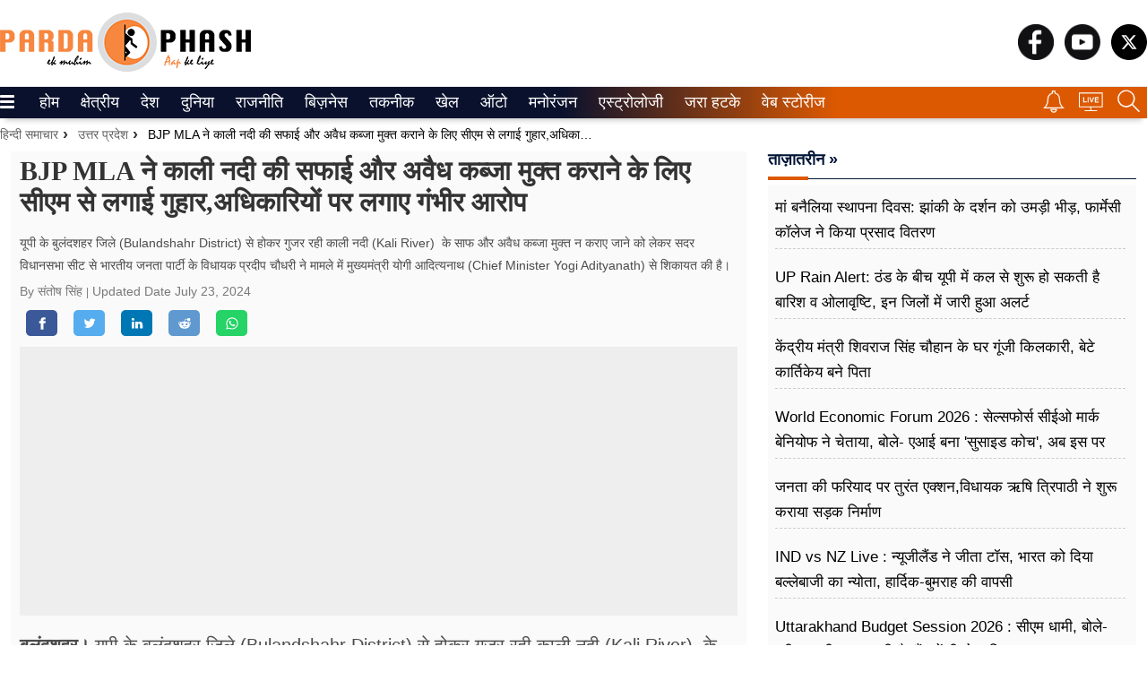

--- FILE ---
content_type: text/html; charset=UTF-8
request_url: https://hindi.pardaphash.com/bjp-mla-appeals-to-cm-to-clean-kali-river-and-free-it-from-illegal-encroachment-makes-serious-allegations-against-officials/
body_size: 35214
content:
<!doctype html><html ga-id="UA-23925351-2" lang="hi" id="master-cont"><head> <meta charset="utf-8"> <meta http-equiv="Content-Type" content="text/html; charset=utf-8" /><meta http-equiv="X-UA-Compatible" content="IE=edge,chrome=1"> <meta http-equiv="content-language" content="hi" /> <meta name="viewport" content="width=device-width,height=device-height,user-scalable=no,initial-scale=1.0,maximum-scale=1.0,minimum-scale=1.0"> <meta content="no-referrer-when-downgrade" name="referrer"> <title>BJP MLA ने काली नदी की सफाई और अवैध कब्जा मुक्त कराने के लिए सीएम से लगाई गुहार,अधिकारियों पर लगाए गंभीर आरोप - पर्दाफाश</title> <meta name="description" content="बुलंदशहर। यूपी के बुलंदशहर​ जिले (Bulandshahr District) से होकर गुजर रही काली नदी (Kali River)  के साफ और अवैध कब्जा मुक्त न कराए जाने को लेकर सदर..." /> <meta name="keywords" content=", today newsउत्तर प्रदेश खबर, उत्तर प्रदेश ताज़ा खबर, uttar pradesh news, uttar pradesh breaking news, क्षेत्रीय खबर, क्षेत्रीय ताज़ा खबर, state news, state breaking news, देश खबर, देश ताज़ा खबर, national news, national breaking news, पर्दाफाश खबर, पर्दाफाश ताज़ा खबर, pardaphash news, pardaphash breaking news, बड़ी खबर खबर, बड़ी खबर ताज़ा खबर, top news, top breaking news, राजनीति खबर, राजनीति ताज़ा खबर, politics news, politics breaking news," /> <meta name="news_keywords" content=", today newsउत्तर प्रदेश खबर, उत्तर प्रदेश ताज़ा खबर, uttar pradesh news, uttar pradesh breaking news, क्षेत्रीय खबर, क्षेत्रीय ताज़ा खबर, state news, state breaking news, देश खबर, देश ताज़ा खबर, national news, national breaking news, पर्दाफाश खबर, पर्दाफाश ताज़ा खबर, pardaphash news, pardaphash breaking news, बड़ी खबर खबर, बड़ी खबर ताज़ा खबर, top news, top breaking news, राजनीति खबर, राजनीति ताज़ा खबर, politics news, politics breaking news," /> <link href="https://hindi.pardaphash.com/bjp-mla-appeals-to-cm-to-clean-kali-river-and-free-it-from-illegal-encroachment-makes-serious-allegations-against-officials/" rel="canonical" /> <link href="https://hindi.pardaphash.com/bjp-mla-appeals-to-cm-to-clean-kali-river-and-free-it-from-illegal-encroachment-makes-serious-allegations-against-officials/amp/" rel="amphtml"> <meta property="og:type" content="article"> <meta property="og:locale" content="hi_IN"> <meta property="og:site_name" content="पर्दाफाश"> <meta property="og:title" content="BJP MLA ने काली नदी की सफाई और अवैध कब्जा मुक्त कराने के लिए सीएम से लगाई गुहार,अधिकारियों पर लगाए गंभीर आरोप"> <meta property="og:description" content="बुलंदशहर। यूपी के बुलंदशहर​ जिले (Bulandshahr District) से होकर गुजर रही काली नदी (Kali River)  के साफ और अवैध कब्जा मुक्त न कराए जाने को लेकर सदर विधानसभा सीट से भारतीय जनता पार्टी के विधायक प्रदीप चौधरी ने मामले में मुख्यमंत्री योगी आदित्यनाथ (Chief Minister Yogi Adityanath) से शिकायत की है। उन्होंने आरोप लगाया कि मामले में मुख्यमंत्री, प्रभारी मंत्री और डीएम को शिकायत दी&hellip;"> <meta property="og:url" content="https://hindi.pardaphash.com/bjp-mla-appeals-to-cm-to-clean-kali-river-and-free-it-from-illegal-encroachment-makes-serious-allegations-against-officials/"> <meta name="twitter:card" content="summary_large_image" /> <meta name="twitter:site" content="@HindiPardaPhash" /> <meta name="twitter:creator" content="@HindiPardaPhash" /> <meta name="twitter:title" content="BJP MLA ने काली नदी की सफाई और अवैध कब्जा मुक्त कराने के लिए सीएम से लगाई गुहार,अधिकारियों पर लगाए गंभीर आरोप" /> <meta name="twitter:description" content="बुलंदशहर। यूपी के बुलंदशहर​ जिले (Bulandshahr District) से होकर गुजर रही काली नदी (Kali River)  के साफ और अवैध कब्जा मुक्त न कराए जाने को लेकर सदर विधानसभा सीट से भारतीय जनता पार्टी के विधायक प्रदीप चौधरी ने मामले में मुख्यमंत्री योगी आदित्यनाथ (Chief Minister Yogi Adityanath) से शिकायत की है। उन्होंने आरोप लगाया कि मामले में मुख्यमंत्री, प्रभारी मंत्री और डीएम को शिकायत दी&hellip;" /> <meta name="twitter:url" content="https://hindi.pardaphash.com/bjp-mla-appeals-to-cm-to-clean-kali-river-and-free-it-from-illegal-encroachment-makes-serious-allegations-against-officials/" /> <meta property="og:image" content=""> <meta name="twitter:image" content="" /> <meta property="og:image:width" content="auto" /> <meta property="og:image:height" content="auto" /> <meta name="robots" content="index, follow"> <meta content="#0a112d" name="theme-color"> <meta content="yes" name="apple-mobile-web-app-capable"><meta content="black" name="apple-mobile-web-app-status-bar-style"> <meta property="fb:pages" content="148616928543815" />  <meta name="google-site-verification" content="dd5vCy1kQdTgzO1Lav98C8Ux5UsnhP9Fo3OkV1yun1o" /> <meta name="msvalidate.01" content="EA49071E292AE4A53A2A751D6B3CE21B" /> <meta http-equiv="x-dns-prefetch-control" content="on" /> <link rel="dns-prefetch" href="https://www.google-analytics.com/"> <link rel="search" href="https://hindi.pardaphash.com/search.xml" type="application/opensearchdescription+xml" title="pardaphash.com"/> <link rel="alternate" type="application/rss+xml" title="RSS Feeds | Latest | पर्दाफाश" href="https://hindi.pardaphash.com/feed/" /> <link rel="shortcut icon" href="https://cdn.pardaphash.com/favicon.ico" /> <link rel="favicon" type="image/x-icon" href="https://cdn.pardaphash.com/favicon.ico" /> <link rel="apple-touch-icon-precomposed" sizes="76x76" href="https://cdn.pardaphash.com/assets/bookmark_eng/pardaphash_logo_en-76x76.png"/> <link rel="apple-touch-icon-precomposed" sizes="120x120" href="https://cdn.pardaphash.com/assets/bookmark_eng/pardaphash_logo_en-120x120.png"/> <link rel="apple-touch-icon-precomposed" sizes="152x152" href="https://cdn.pardaphash.com/assets/bookmark_eng/pardaphash_logo_en-152x152.png"/> <link rel="apple-touch-icon-precomposed" sizes="114x114" href="https://cdn.pardaphash.com/assets/bookmark_eng/pardaphash_logo_en-114x114.png"/> <link rel="apple-touch-icon-precomposed" sizes="144x144" href="https://cdn.pardaphash.com/assets/bookmark_eng/pardaphash_logo_en-144x144.png"/> <link rel="manifest" href="https://hindi.pardaphash.com/manifest.json"> <script type="application/ld+json">{"@context" : "https://schema.org", "@type" : "Organization", "name" :"पर्दाफाश","image":"https://hindi.pardaphash.com/logo.png", "address": {"@type": "PostalAddress","streetAddress": "3/408 Viramkhand Gomtinagar, Lucknow, Uttar Pradesh","postalCode": "226010","addressLocality": "Lucknow","addressRegion": "India"},"email": "munendrsharma@gmail.com","url" : "https://hindi.pardaphash.com/", "logo": "https://hindi.pardaphash.com/logo.png","sameAs" : ["https://www.facebook.com/PardaphashNews/", "https://twitter.com/pardaphashhindi/", "https://www.youtube.com/c/PardaPhashPardaphash/"]}</script> <script type="application/ld+json">{"@context" : "https://schema.org", "@type" : "WebSite", "url" : "https://hindi.pardaphash.com/", "name" : "पर्दाफाश", "headline":"पर्दाफाश: हिन्दी समाचार, Hindi News, Breaking News","keywords":"पर्दाफाश, हिन्दी समाचार, Hindi News, Breaking News, PardaPhash news, latest news in hindi, national news, political news", "potentialAction": { "@type": "SearchAction", "target": "https://hindi.pardaphash.com/?s={query}", "query-input": "required name=query" }} </script> <script type="application/ld+json"> {"@context": "http://schema.org", "@type": "WebPage", "name": "BJP MLA ने काली नदी की सफाई और अवैध कब्जा मुक्त कराने के लिए सीएम से लगाई गुहार,अधिकारियों पर लगाए गंभीर आरोप", "description": "बुलंदशहर। यूपी के बुलंदशहर​ जिले (Bulandshahr District) से होकर गुजर रही काली नदी (Kali River)  के साफ और अवैध कब्जा मुक्त न कराए जाने को लेकर सदर विधानसभा सीट से भारतीय जनता पार्टी के विधायक प्रदीप चौधरी ने मामले में मुख्यमंत्री योगी आदित्यनाथ (Chief Minister Yogi Adityanath) से शिकायत की है। उन्होंने आरोप लगाया कि मामले में मुख्यमंत्री, प्रभारी मंत्री और डीएम को शिकायत दी&hellip;", "headline": "बुलंदशहर। यूपी के बुलंदशहर​ जिले (Bulandshahr District) से होकर गुजर रही काली नदी (Kali River)  के साफ और अवैध कब्जा मुक्त न कराए जाने को लेकर सदर विधानसभा सीट से भारतीय जनता पार्टी के विधायक प्रदीप चौधरी ने मामले में मुख्यमंत्री योगी आदित्यनाथ (Chief Minister Yogi Adityanath) से शिकायत की है। उन्होंने आरोप लगाया कि मामले में मुख्यमंत्री, प्रभारी मंत्री और डीएम को शिकायत दी&hellip;", "keywords": ", Today Newsउत्तर प्रदेश खबर, उत्तर प्रदेश ताज़ा खबर, uttar pradesh news, uttar pradesh breaking news, क्षेत्रीय खबर, क्षेत्रीय ताज़ा खबर, state news, state breaking news, देश खबर, देश ताज़ा खबर, national news, national breaking news, पर्दाफाश खबर, पर्दाफाश ताज़ा खबर, pardaphash news, pardaphash breaking news, बड़ी खबर खबर, बड़ी खबर ताज़ा खबर, top news, top breaking news, राजनीति खबर, राजनीति ताज़ा खबर, politics news, politics breaking news,", "url" : "https://hindi.pardaphash.com/bjp-mla-appeals-to-cm-to-clean-kali-river-and-free-it-from-illegal-encroachment-makes-serious-allegations-against-officials/", "publisher": { "@type": "Organization", "name": "पर्दाफाश", "url" : "https://hindi.pardaphash.com", "logo" : { "@type": "ImageObject", "contentUrl": "https://hindi.pardaphash.com/logo.png" } } } </script> <script type="application/ld+json">{"@context":"https://schema.org","@type":"BreadcrumbList","itemListElement":[{"@type": "ListItem", "name": "पर्दाफाश", "position": 1, "item": "https://hindi.pardaphash.com/"}, { "@type": "ListItem", "name": "उत्तर प्रदेश", "position": 2, "item": "https://hindi.pardaphash.com/category/state-news/uttar-pradesh/" }, { "@type": "ListItem", "name": "BJP MLA ने काली नदी की सफाई और अवैध कब्जा मुक्त कराने के लिए सीएम से लगाई गुहार,अधिकारियों पर लगाए गंभीर आरोप", "position": 3, "item": "https://hindi.pardaphash.com/bjp-mla-appeals-to-cm-to-clean-kali-river-and-free-it-from-illegal-encroachment-makes-serious-allegations-against-officials/"}]}</script> <script type="application/ld+json"> { "@context": "https://schema.org", "@type": "NewsArticle", "mainEntityOfPage": { "@type": "WebPage", "@id": "https://hindi.pardaphash.com/bjp-mla-appeals-to-cm-to-clean-kali-river-and-free-it-from-illegal-encroachment-makes-serious-allegations-against-officials/", "name": "BJP MLA ने काली नदी की सफाई और अवैध कब्जा मुक्त कराने के लिए सीएम से लगाई गुहार,अधिकारियों पर लगाए गंभीर आरोप", "description": "बुलंदशहर। यूपी के बुलंदशहर​ जिले (Bulandshahr District) से होकर गुजर रही काली नदी (Kali River)  के साफ और अवैध कब्जा मुक्त न कराए जाने को लेकर सदर विधानसभा सीट से भारतीय जनता पार्टी के विधायक प्रदीप चौधरी ने मामले में मुख्यमंत्री योगी आदित्यनाथ (Chief Minister Yogi Adityanath) से शिकायत की है। उन्होंने आरोप लगाया कि मामले में मुख्यमंत्री, प्रभारी मंत्री और डीएम को शिकायत दी&hellip;", "thumbnailUrl": "https://cdn.pardaphash.com/pardaphash_banner.png" }, "headline": "BJP MLA ने काली नदी की सफाई और अवैध कब्जा मुक्त कराने के लिए सीएम से लगाई गुहार,अधिकारियों पर लगाए गंभीर आरोप", "description": "बुलंदशहर। यूपी के बुलंदशहर​ जिले (Bulandshahr District) से होकर गुजर रही काली नदी (Kali River)  के साफ और अवैध कब्जा मुक्त न कराए जाने को लेकर सदर विधानसभा सीट से भारतीय जनता पार्टी के विधायक प्रदीप चौधरी ने मामले में मुख्यमंत्री योगी आदित्यनाथ (Chief Minister Yogi Adityanath) से शिकायत की है। उन्होंने आरोप लगाया कि मामले में मुख्यमंत्री, प्रभारी मंत्री और डीएम को शिकायत दी&hellip;", "keywords": ", Today Newsउत्तर प्रदेश खबर, उत्तर प्रदेश ताज़ा खबर, uttar pradesh news, uttar pradesh breaking news, क्षेत्रीय खबर, क्षेत्रीय ताज़ा खबर, state news, state breaking news, देश खबर, देश ताज़ा खबर, national news, national breaking news, पर्दाफाश खबर, पर्दाफाश ताज़ा खबर, pardaphash news, pardaphash breaking news, बड़ी खबर खबर, बड़ी खबर ताज़ा खबर, top news, top breaking news, राजनीति खबर, राजनीति ताज़ा खबर, politics news, politics breaking news,", "inLanguage": "hi", "articleSection": "उत्तर प्रदेश", "url": "https://hindi.pardaphash.com/bjp-mla-appeals-to-cm-to-clean-kali-river-and-free-it-from-illegal-encroachment-makes-serious-allegations-against-officials/", "image":[ "https://cdn.pardaphash.com/pardaphash_banner.png" ], "datePublished":"2024-07-23T19:12:09+05:30", "dateModified": "2024-07-23T19:14:28+05:30", "author": { "@type": "Person", "name": "संतोष सिंह", "url": "https://hindi.pardaphash.com/author/jansandeshsantosh/" }, "publisher":{ "@type":"Organization", "name":"पर्दाफाश", "logo": { "@type": "ImageObject", "url": "https://hindi.pardaphash.com/logo-600x60.png", "width":600, "height":60 } }, "speakable":{ "@type":"SpeakableSpecification", "cssSelector":["BJP MLA ने काली नदी की सफाई और अवैध कब्जा मुक्त कराने के लिए सीएम से लगाई गुहार,अधिकारियों पर लगाए गंभीर आरोप", "बुलंदशहर। यूपी के बुलंदशहर​ जिले (Bulandshahr District) से होकर गुजर रही काली नदी (Kali River)  के साफ और अवैध कब्जा मुक्त न कराए जाने को लेकर सदर विधानसभा सीट से भारतीय जनता पार्टी के विधायक प्रदीप चौधरी ने मामले में मुख्यमंत्री योगी आदित्यनाथ (Chief Minister Yogi Adityanath) से शिकायत की है। उन्होंने आरोप लगाया कि मामले में मुख्यमंत्री, प्रभारी मंत्री और डीएम को शिकायत दी&hellip;"] } } </script> <script>base_url = "https://hindi.pardaphash.com/";</script> <style>.topnews-left-list li a h5,.topnews-left-list li a span{font-size:17px;font-weight:400;line-height:1.65;margin:auto;width:100%}@media screen and (min-width:768px){._3jPwO{font-size:var(--arrow-fs-l);padding:4px 16px}}._3oCVL{margin-right:4px;width:12px}@media screen and (min-width:768px){._3oCVL{margin-right:12px}}._14gDF{word-wrap:break-word;word-break:break-word;padding:18px 12px var(--arrow-spacing-s) 12px}@media screen and (min-width:1280px){._14gDF{padding:var(--arrow-spacing-s) 0 var(--arrow-spacing-s) 0}}._2rn0h{display:-webkit-box;display:flex;padding-bottom:8px;border-bottom:1px solid var(--arrow-c-mono5);-webkit-box-align:start;align-items:flex-start;overflow:hidden}@media screen and (min-width:768px){._2rn0h{-webkit-box-orient:horizontal;-webkit-box-direction:normal;flex-direction:row;-webkit-box-align:center;align-items:center}}@-webkit-keyframes _2egNO{0%,5%{-webkit-transform:translateZ(0);transform:translateZ(0)}to{-webkit-transform:translate3d(-100%,0,0);transform:translate3d(-100%,0,0)}}@keyframes _2egNO{0%,5%{-webkit-transform:translateZ(0);transform:translateZ(0)}to{-webkit-transform:translate3d(-100%,0,0);transform:translate3d(-100%,0,0)}}._3UBaU{display:-webkit-box;display:flex;-webkit-animation:_2egNO var(--animation-speed) linear infinite;animation:_2egNO var(--animation-speed) linear infinite;-webkit-animation-delay:var(--animation-delay);animation-delay:var(--animation-delay)}._3UBaU:hover{-webkit-animation-play-state:paused;animation-play-state:paused}._2sF3P{font-family:var(--arrow-typeface-primary);font-size:18px;display:-webkit-box;display:flex;-webkit-box-align:center;align-items:center;color:var(--title-color);padding:0 var(--arrow-spacing-m);font-weight:500;line-height:normal}.header-ads{display:none}@media screen and (min-width:768px){.header-ads{display:block;min-height: 72px;} .header-ads img {float:right}._2sF3P{font-size:var(--arrow-fs-m);padding:0 var(--arrow-spacing-m)}}._2sF3P:before{position:relative;padding-right:5px;content:"\25C9 ";bottom:-1px;line-height:12px;color:var(--arrow-c-brand1);font-size:var(--arrow-fs-tiny)}._1ex72{--animation-speed:calc(var(--items) * 8s);--animation-delay:2s;display:-webkit-box;display:flex;overflow:hidden;white-space:nowrap}@media (min-width:992px){._1ex72:hover ._3UBaU{-webkit-animation-play-state:paused;animation-play-state:paused}}@media (min-width:992px){._1ex72{--animation-speed:calc(var(--items) * 8s)}}._1qR_G{display:-webkit-box;display:flex;-webkit-box-pack:end;justify-content:flex-end}._1qR_G:last-child{margin-right:0}._3mdTw{margin-right:12px;position:relative}._3mdTw:after{content:"";position:absolute;top:50%;height:10px;right:-12px;-webkit-transform:translate(-50%,-50%);transform:translate(-50%,-50%)}._3mdTw:last-child{margin-right:0}._3mdTw:last-child:after,._3nHrX{border:none}._3nHrX{background:0 0;cursor:pointer;padding:0}._3nHrX:focus{outline:0}._1auir{display:-webkit-box;display:flex;-webkit-box-align:center;align-items:center}@media (max-width:992px){._1auir .qt-search-forms{display:none}}._6HVbn{-webkit-box-align:center;align-items:center;-webkit-transition:visibility 0s,opacity .5s linear;transition:visibility 0s,opacity .5s linear;position:absolute;right:0;display:-webkit-box;display:flex;min-width:300px;background-color:var(--arrow-c-light)}.qt-search__form-input:focus{border:1px solid var(--arrow-c-light)}._1hTN3{border:none;padding:5px;box-shadow:none;font-family:var(--arrow-typeface-primary);height:28px;width:100%;font-size:var(--arrow-fs-tiny)}._1hTN3:focus{outline:0}._2gGAv{background-color:var(--arrow-c-light);line-height:0;padding:5px 10px;border:1px solid var(--arrow-c-light)}.jGcpA{display:-webkit-box;display:flex;-webkit-box-align:center;align-items:center;border-bottom:none;border-bottom:1px solid var(--arrow-c-invert-mono3)}._2v67N{cursor:pointer;align-self:center}._AFsg{width:100%}._2b58V{max-width:var(--container-width);margin:auto;padding:12px;display:-webkit-box;display:flex;-webkit-box-align:center;align-items:center;position:relative}._3RhzK{-webkit-box-flex:1;flex:1}._3RhzK img{width:120px; height: auto;}._3t_tR{-webkit-box-flex:20%;flex:20%;-webkit-box-pack:end;justify-content:flex-end}._3t_tR{display:-webkit-box;display:flex;-webkit-box-align:center;align-items:center}.fAFKA{display:block;padding-left:12px}@media only screen and (min-width:992px){.fAFKA{display:none}._2b58V{padding:12px 0}._3RhzK img{width:auto}}._3seSI{background-color:transparent;border:0;box-shadow:none;margin-right:4px;cursor:pointer;padding:0;margin-top:5px}._3seSI:focus{outline:0}._1BPMp{background-color:var(--arrow-c-brand2);display:block;margin-bottom:3px;height:3px;width:16px;-webkit-transition:all .1s ease-in;transition:all .1s ease-in;border-radius:2px}._3seSI._2Fhx0 span:first-child{-webkit-transform:translateY(6px) rotate(45deg);transform:translateY(6px) rotate(45deg)}._3seSI._2Fhx0 span:nth-child(2){opacity:0}._3seSI._2Fhx0 span:nth-child(3){-webkit-transform:translateY(-6px) rotate(-45deg);transform:translateY(-6px) rotate(-45deg)}.KqOq9{box-shadow:0 8px 6px -6px rgba(0,0,0,.24);border-top:1px solid var(--arrow-c-mono6)}@-webkit-keyframes _23j6u{0%{opacity:1;-webkit-transform:translate3d(0,-10px,0);transform:translate3d(0,-10px,0)}to{opacity:1;-webkit-transform:translateZ(0);transform:translateZ(0)}}@keyframes _23j6u{0%{opacity:1;-webkit-transform:translate3d(0,-10px,0);transform:translate3d(0,-10px,0)}to{opacity:1;-webkit-transform:translateZ(0);transform:translateZ(0)}}@-webkit-keyframes _3OTas{0%{opacity:.5;-webkit-transform:translate3d(20px,0,0);transform:translate3d(20px,0,0)}to{opacity:1;-webkit-transform:translateZ(0);transform:translateZ(0)}}@keyframes _3OTas{0%{opacity:.5;-webkit-transform:translate3d(20px,0,0);transform:translate3d(20px,0,0)}to{opacity:1;-webkit-transform:translateZ(0);transform:translateZ(0)}}.Rtukq{max-width:var(--container-width);margin:auto;-webkit-box-pack:justify;justify-content:space-between;padding:0 12px;position:relative}.Rtukq,.x0CG4{display:-webkit-box;display:flex;-webkit-box-align:center;align-items:center}.x0CG4{list-style:none;-webkit-box-pack:center;justify-content:center;white-space:nowrap;text-align:center}._1ylCI{font-size:var(--arrow-fs-s);font-family:var(--arrow-typeface-primary);display:inline-block;margin-right:24px;line-height:normal;font-weight:var(--arrow-fw-bold);color:var(--arrow-c-brand2);cursor:pointer;border-bottom:2px solid var(--arrow-c-light)}.x0CG4::-webkit-scrollbar{width:0;height:0;z-index:9}.x0CG4::-webkit-scrollbar-thumb{background:var(--arrow-c-light);border-radius:0}._3hUEZ{color:var(--arrow-c-brand2);display:block;padding:7px 0; width:88%}._2S3W_ ._3hUEZ{color:var(--dark-blue);padding:8px 16px}.IDuCZ{display:-webkit-box;display:flex;-webkit-box-align:center;align-items:center;overflow:auto;margin-right:0}.IDuCZ::-webkit-scrollbar{width:0;height:0}.IDuCZ::-webkit-scrollbar-thumb{background:var(--white);border-radius:0}._2S3W_{position: fixed;text-align: left;z-index: 10;padding: 10px 0;padding-top: 0px;background: rgb(0,0,0,0.7); width: 0px; height: 100%;top: 0;left: 0;transition: all ease 0.0s;}._1iRBH{border-bottom:2px solid var(--arrow-c-brand1)}._1omMT{ padding: 4px 5px; border-top: 1px solid #eaeaec;}._1omMT{min-width:232px;line-height:1.2;display:-webkit-box;display:flex;-webkit-box-pack:justify;justify-content:space-between;-webkit-box-align:center;align-items:center}._34l4k,.chide{display:none}@media only screen and (min-width:992px){._34l4k{display:block}.IDuCZ{margin-right:24px}.Rtukq{padding:0}}@media only screen and (max-width:768px){._2S3W_{left:0;right:0;box-shadow:0 1px 5px 0 rgba(0,0,0,.2)}}._25G2v{position:relative}@media only screen and (max-width:768px){.Vtlt0n2 .top-kharein-new li a {font-weight: 700 !important;font-size: 15px !important}}._25G2v{position:relative;max-width: 300px;height: 100vh;background: #ffffff;overflow-y: scroll; transform: translateX(0); transition: all ease-out 0.5s; box-shadow: none; width:0px;}._222Li{list-style:none;display:-webkit-box;display:flex;-webkit-box-align:center;align-items:center;flex-wrap:wrap;line-height:normal;-webkit-box-pack:center;justify-content:center}._27L4a{padding-right:16px;margin-bottom:16px}@media only screen and (min-width:992px){._3F4ka{-webkit-box-pack:end;justify-content:end;margin-top:0;justify-content:left!important}._222Li{-webkit-box-pack:start;justify-content:flex-start}}a,b,body,center,div,figcaption,figure,footer,form,h1,h2,h3,h4,h5,h6,header,html,img,li,nav,p,q,s,section,span,tr,u,ul,var{margin:0;padding:0;border:0;font-size:100%;font:inherit;vertical-align:baseline}figcaption,figure,footer,header,nav,section{display:block}[hidden]{display:none}body{line-height:1}ul{list-style:none}q{quotes:none}q:after,q:before{content:"";content:none}:root{--arrow-c-brand1:#ff214b;--arrow-c-brand2:#1bbb87;--arrow-c-brand3:#6fe7c0;--arrow-c-brand4:#f6f8ff;--arrow-c-accent1:#2fd072;--arrow-c-accent2:#f5a623;--arrow-c-accent3:#f81010;--arrow-c-mono1:#000;--arrow-c-mono2:rgba(0, 0, 0, 0.9);--arrow-c-mono3:rgba(0, 0, 0, 0.7);--arrow-c-mono4:rgba(0, 0, 0, 0.6);--arrow-c-mono5:rgba(0, 0, 0, 0.3);--arrow-c-mono6:rgba(0, 0, 0, 0.2);--arrow-c-mono7:rgba(0, 0, 0, 0.1);--arrow-c-invert-mono1:#fff;--arrow-c-invert-mono2:hsla(0, 0%, 100%, 0.9);--arrow-c-invert-mono3:hsla(0, 0%, 100%, 0.7);--arrow-c-invert-mono4:hsla(0, 0%, 100%, 0.6);--arrow-c-invert-mono5:hsla(0, 0%, 100%, 0.3);--arrow-c-invert-mono6:hsla(0, 0%, 100%, 0.2);--arrow-c-invert-mono7:hsla(0, 0%, 100%, 0.1);--arrow-c-dark:#0d0d0d;--arrow-c-light:#fff;--arrow-spacing-xxs:4px;--arrow-spacing-xs:8px;--arrow-spacing-s:12px;--arrow-spacing-m:16px;--arrow-spacing-l:24px;--arrow-spacing-xl:32px;--arrow-fs-tiny:14px;--arrow-fs-xs:16px;--arrow-fs-s:18px;--arrow-fs-m:20px;--arrow-fs-l:24px;--arrow-fs-xl:26px;--arrow-fs-xxl:30px;--arrow-fs-huge:20px;--arrow-fs-big:40px;--arrow-fs-jumbo:54px;--arrow-typeface-primary:sans-serif;--arrow-typeface-secondary:sans-serif;--arrow-lh-1:1;--arrow-lh-2:1.2;--arrow-lh-3:1.3;--arrow-lh-4:1.4;--arrow-lh-5:1.5;--arrow-fw-light:300;--arrow-fw-normal:400;--arrow-fw-semi-bold:600;--arrow-fw-bold:700;--light-border:var(--arrow-c-invert-mono7);--dark-border:var(--arrow-c-mono7);--fallback-img:#e8e8e8}.arrow-component{font-family:var(--arrow-typeface-primary);font-weight:var(--arrow-fw-normal);text-rendering:optimizeLegibility;-webkit-font-smoothing:antialiased;-moz-osx-font-smoothing:grayscale;-moz-font-feature-settings:"liga" on}.arrow-component h1,.arrow-component h2,.arrow-component h3,.arrow-component h4,.arrow-component h5,.arrow-component h6,.arrow-component ul,h2.td-page-title,h3.td-page-title{font-family:var(--arrow-typeface-primary)}.arrow-component li,.arrow-component p{font-size:var(--arrow-fs-xs);line-height:var(--arrow-lh-1)}.arrow-component figure{margin:0;padding:0}.arrow-component h1{font-size:var(--arrow-fs-huge);font-weight:var(--arrow-fw-bold);font-stretch:normal;font-style:normal;line-height:var(--arrow-lh-3);letter-spacing:normal}@media only screen and (min-width:768px){.arrow-component h1{font-size:var(--arrow-fs-big)}}.arrow-component h2{font-size:var(--arrow-fs-l);font-weight:var(--arrow-fw-bold);font-stretch:normal;font-style:normal;line-height:var(--arrow-lh-3);letter-spacing:normal}@media only screen and (min-width:768px){.arrow-component h2{font-size:var(--arrow-fs-huge)}}.arrow-component h3{font-size:var(--arrow-fs-m);font-weight:var(--arrow-fw-bold);font-stretch:normal;font-style:normal;line-height:var(--arrow-lh-3);letter-spacing:normal}@media only screen and (min-width:768px){.arrow-component h3{font-size:var(--arrow-fs-l)}}.arrow-component h4,h2.td-page-title,h3.td-page-title{font-size:var(--arrow-fs-s);font-weight:var(--arrow-fw-bold);font-stretch:normal;font-style:normal;line-height:var(--arrow-lh-3);letter-spacing:normal}@media only screen and (min-width:768px){.arrow-component h4,h2.td-page-title,h3.td-page-title{font-size:var(--arrow-fs-m)}}.arrow-component h5{font-size:var(--arrow-fs-xs);font-weight:var(--arrow-fw-bold);font-stretch:normal;font-style:normal;line-height:var(--arrow-lh-3);letter-spacing:normal}@media only screen and (min-width:768px){.arrow-component h5{font-size:var(--arrow-fs-s)}}.arrow-component h6{font-size:var(--arrow-fs-xs);font-weight:var(--arrow-fw-bold);line-height:var(--arrow-lh-3)}.arrow-component h6,.arrow-component p{font-stretch:normal;font-style:normal;letter-spacing:normal}.arrow-component p{font-size:var(--arrow-fs-m);font-weight:400;line-height:var(--arrow-lh-5);font-family:var(--arrow-typeface-secondary)}.arrow-component.full-width-with-padding{margin-left:auto;margin-right:auto;padding:unset}.p-alt{font-size:var(--arrow-fs-xs);font-weight:400;font-stretch:normal;font-style:normal;line-height:var(--arrow-lh-5);letter-spacing:normal}:root{--arrow-typeface-primary:Noto Sans,sans-serif;--arrow-typeface-secondary:Noto Sans,sans-serif;--container-width:1280px;--wrapper-width:1284px;--arrow-c-brand1:#f7863f;--arrow-c-brand2:#333;--classic-red:red;--content-color:#4c4c4c;--blue-light:#f3f9fd;--dark-blue:#00456e;--gray-bg:#f7f7f7;--zIndexBasic:1;--arrow-lh-3:1.45;--arrow-fs-big:36px;--bgGradient:linear-gradient(180deg, transparent, #000 80%);--arrow-c-mono1:#0d0d0d;--arrow-c-mono2:#333;--arrow-c-mono3:#636363;--arrow-c-mono4:#797979;--arrow-c-mono5:#d1d1d1;--arrow-c-mono6:#e9e9e9;--arrow-c-mono7:#f9f9f9;--arrow-c-invert-mono1:#f9f9f9;--arrow-c-invert-mono2:#e9e9e9;--arrow-c-invert-mono3:#d1d1d1;--arrow-c-invert-mono4:#797979;--arrow-c-invert-mono5:#636363;--arrow-c-invert-mono6:#333;--arrow-c-invert-mono7:#0d0d0d}a{text-decoration:none;font-weight:400}.container{max-width:1000px;margin:0 auto;padding:0 16px}._3V8Vu{max-width:var(--wrapper-width);margin:auto;padding:0 12px 18px}._3V8Vu .first-card figure{margin-bottom:12px}@media (min-width:992px){._3V8Vu{padding-bottom:18px}}.BE_lo{margin:0}@media (min-width:992px){.BE_lo{display:grid;grid-template-columns:repeat(12,1fr);grid-column-gap:var(--arrow-spacing-l);margin:0;-webkit-box-align:start;align-items:flex-start}}.EBk-T{grid-column:1/6}.Vtlt0{grid-column:6/9}.EBk-T70{grid-column:1/10}.EBk-T20_1{grid-column:1/4}.EBk-T20_2{grid-column:4/7}.EBk-T20_3{grid-column:7/10}.EBk-T50{grid-column:1/7}.EBk-T30_1{grid-column:1/5}.EBk-T30_2{grid-column:5/9}.HDAiz30_3{grid-column:9/13;display:-webkit-box;display:flex;-webkit-box-orient:vertical;-webkit-box-direction:normal;flex-direction:column}.HDAiz50{grid-column:7/13;display:-webkit-box;display:flex;-webkit-box-orient:vertical;-webkit-box-direction:normal;flex-direction:column}.HDAiz30{grid-column:10/13;display:-webkit-box;display:flex;-webkit-box-orient:vertical;-webkit-box-direction:normal;flex-direction:column}.HDAiz{grid-column:9/13;display:-webkit-box;display:flex;-webkit-box-orient:vertical;-webkit-box-direction:normal;flex-direction:column}@media (min-width:992px){.HDAiz,.HDAiz30{display:block}}@media only screen and (min-width:992px){._16uL1{display:grid;grid-template-columns:8fr 4fr;grid-gap:24px}}._1_9V0{margin-bottom:18px}._1_9V0{text-align:center}.lead-story{overflow:hidden}.lead-story .lstory-top{position:relative}figure{display:block}.lead-story .lstory-top figcaption{background:-webkit-linear-gradient(top,transparent 10%,#000 60%);padding-top:22px;bottom:0;left:0;width:100%;text-align:center}.lead-story .lstory-top figcaption{font-weight:700;text-transform:uppercase}.lead-story .lstory-top figcaption{position:absolute}.lead-story{background:#f3f3f3}.lead-story .lstory-top figcaption h1{padding:15px 20px;font-style:normal;font-weight:400;text-transform:none;font-size:24px;line-height:30px;color:#fff}.lead-story .lstory-top figcaption h3{padding:6px;font-size:16px;line-height:25px;font-style:normal;font-weight:400;text-transform:none;color:#fff}.topnews-left-list li{margin:6px 12px 0 8px;border-bottom:1px dashed #ccc}.topnews-left-list li a{display:flex;font-weight:700;color:#000}.topnews-left-list li figure{width:80px;max-height: 53px;;margin-right:15px;flex-shrink:0}figure{line-height:0;position:relative}figure img{width:100%;max-height: 100%;}.topnews-left-list li a h2{font-size:17px;font-weight:600;line-height:1.45;margin:auto;width:100%;height:49px;overflow:hidden}.globalhd{border-bottom:1px solid #001536;padding-bottom:12px;position:relative;margin-top:20px}.globalhd h2{color:#111;font-size:20px;font-weight:700;line-height:28px;flex-shrink:0;margin-right:20px;text-transform:uppercase}.globalhd h2 a,.globalhd h4 a,.globalhd h5 a{color:#001536;font-weight:700;font-size:18px;}.globalhd:after{content:"";width:45px;height:4px;position:absolute;bottom:-2px;left:0;background:#dc5901}.top-kharein li{font-size:17px;line-height:1.45;border-bottom:1px dashed #ccc;padding:12px 0;height: 47px;overflow: hidden;}.top-kharein li a{color:#000;line-height: 1.65;}.truncate {width: 120px;white-space: nowrap;overflow: hidden;text-overflow: ellipsis;}@media only screen and (min-width:992px){.truncate {width:500px;}.globalhd{margin-top:0}}.fftopstory{height:301px; overflow: hidden;}.dis_none{display:none}#rect4{fill:#ff0000;fill-opacity:1}#path4156{fill:#ffffff;fill-opacity:1;fill-rule:nonzero;stroke:none}.ffpbkn{margin:10px 0}@keyframes pcload{ 0%{ left:0; } 100%{ left:110%; }}.placeholder {margin: 0;width: 100%;height: 300px;background-color: #eee;position: relative;overflow: hidden;}.placeholder:before {content: " ";position: absolute;top: 0;right: 0;bottom: 0;z-index: 1;width: 500%;margin-left: -250%;background: linear-gradient(to right, rgba(255, 255, 255, 0) 46%, rgba(255, 255, 255, 0.35) 50%, rgba(255, 255, 255, 0) 54%) 50% 50%;}.lstory-top img{height:100%}
:root { --fallback: -apple-system,BlinkMacSystemFont,"Segoe UI",Roboto,Oxygen,Ubuntu,Cantarell,"Open Sans","Helvetica Neue",sans-serif; --font-1: var(--fallback); --font-2: var(--fallback); }
.fonts-loaded { --font-1: "noto-sans", sans-serif; --font-2: "noto-sans", serif;
}
:root { --base-smallest: 11px; --base-smaller: 12px; --base-small: 14px; --base: 16px; --base-medium: 18px; --base-large: 20px; --base-larger: 22px; --base-largest: 25px; --medium: 28px; --large: 32px; --larger: 36px; --largest: 40px; --jumbo: 45px; --jumbo-large: 50px; --jumbo-larger: 60px; --regular: 400; --semi: 500; --semi-bold: 600; --bold: 700; --bolder: 800; --boldest: 900;
}
:root { --space0_2: 0.2rem; --space0_4: 0.4rem; --space0_5: 0.5rem; --space1: 1rem; --space1_5: 1.5rem; --space2: 2rem; --space2_5: 2.5rem; --space3: 3rem; --space3_5: 3.5rem; --space4: 4rem; --space4_5: 4.5rem; --space5: 5rem; --space5_5: 5.5rem; --space6: 6rem; --space6_5: 6.5rem; --space7: 7rem; --space8: 8rem;
}
html { -ms-text-size-adjust: 100%; -webkit-text-size-adjust: 100%; margin: 0 auto; font-size: 62.5%;
}
body { font-family: var(--font-1); font-weight: var(--regular); font-size: var(--base-small); text-rendering: optimizeLegibility; -webkit-font-smoothing: antialiased; -moz-osx-font-smoothing: grayscale; -moz-font-feature-settings: "liga" on;
}
body.fonts-loaded {--font-1: noto-sans, sans-serif; --font-2: noto-sans, sans-serif;}
@keyframes imgrotate{0%{transform: rotate(0);}	100%{transform: rotate(360deg);}}
body, html {background: #ffffff; font-family: var(--font-1);}
@font-face{font-family:"Noto Sans";font-style:normal;font-weight:400;font-display:swap;src:local("Noto Sans"),local("NotoSans"),format("woff2");unicode-range:U+0900-097F,U+1CD0-1CF6,U+1CF8-1CF9,U+200C-200D,U+20A8,U+20B9,U+25CC,U+A830-A839,U+A8E0-A8FB}:root{--arrow-typeface-primary:sans-serif}
.bg-gray{background:#f3f3f375}
.clear-both{clear:both}
.h227px {height: 266px; width: 100%;}
.bgShadowHg{overflow-y: hidden;}
.bgShadowHg .popupnav .t_logo{margin: 5px 0 0 7px; height: 45px;}
.bgShadowHg .popupnav {background-color: #bfc0c1;}
.bgShadowHg .popupnav .btnclose {position: fixed; right: 0px; top: 0px; width: 32px; height: 32px; opacity: .5; border: 1px solid #ffffff; order: 2; cursor: pointer; float: right; margin-top: 10px; margin-right: 10px;}
.bgShadowHg .popupnav .btnclose:before, .bgShadowHg .popupnav .btnclose:after {position: absolute; left: 14px; top: 5px; content: ' '; height: 20px; width: 2px; background-color: #ffffff;}
.bgShadowHg .popupnav .btnclose:before {transform: rotate(45deg);}
.bgShadowHg .popupnav .btnclose:after {transform: rotate(-45deg);}
.bgShadowHg li._1omMT:hover {background: #f5f2f2;}
body.subMenu2 #subMenu2, body.subMenu1 #subMenu1 {width: 100%;min-width: 232px; transition: none;}
body.subMenu2 #subMenu2 ._25G2v, body.subMenu1 #subMenu1 ._25G2v {width: 80%; transform: translateX(0); transition: all ease-in 0.5s;}
.lead-story.d50{width:47%;float:left}</style> <script>function swapMenu(id){
const mainbody = document.getElementById('mainbody');
mainbody.classList.contains('bgShadowHg'); // false
if(mainbody.classList.contains('bgShadowHg')){ document.body.classList.remove('bgShadowHg'); document.body.classList.remove(id);
}else{ document.body.classList.add('bgShadowHg'); document.body.classList.add(id);
}
}
function swapSearch(id=''){if(document.getElementById(id).style.display=='flex'){document.getElementById(id).style.display="none";}else{document.getElementById(id).style.display="flex";}}
!function(t){var e={};function n(o){if(e[o])return e[o].exports;var i=e[o]={i:o,l:!1,exports:{}};return t[o].call(i.exports,i,i.exports,n),i.l=!0,i.exports}n.m=t,n.c=e,n.d=function(t,e,o){n.o(t,e)||Object.defineProperty(t,e,{enumerable:!0,get:o})},n.r=function(t){"undefined"!=typeof Symbol&&Symbol.toStringTag&&Object.defineProperty(t,Symbol.toStringTag,{value:"Module"}),Object.defineProperty(t,"__esModule",{value:!0})},n.t=function(t,e){if(1&e&&(t=n(t)),8&e)return t;if(4&e&&"object"==typeof t&&t&&t.__esModule)return t;var o=Object.create(null);if(n.r(o),Object.defineProperty(o,"default",{enumerable:!0,value:t}),2&e&&"string"!=typeof t)for(var i in t)n.d(o,i,function(e){return t[e]}.bind(null,i));return o},n.n=function(t){var e=t&&t.__esModule?function(){return t.default}:function(){return t};return n.d(e,"a",e),e},n.o=function(t,e){return Object.prototype.hasOwnProperty.call(t,e)},n.p="/thequint/assets/",n(n.s=198)}({12:function(t,e){var n;n=function(){return this}();try{n=n||new Function("return this")()}catch(t){"object"==typeof window&&(n=window)}t.exports=n},137:function(t,e,n){!function(){function e(t,e){document.addEventListener?t.addEventListener("scroll",e,!1):t.attachEvent("scroll",e)}function n(t){this.g=document.createElement("div"),this.g.setAttribute("aria-hidden","true"),this.g.appendChild(document.createTextNode(t)),this.h=document.createElement("span"),this.i=document.createElement("span"),this.m=document.createElement("span"),this.j=document.createElement("span"),this.l=-1,this.h.style.cssText="max-width:none;display:inline-block;position:absolute;height:100%;width:100%;overflow:scroll;font-size:16px;",this.i.style.cssText="max-width:none;display:inline-block;position:absolute;height:100%;width:100%;overflow:scroll;font-size:16px;",this.j.style.cssText="max-width:none;display:inline-block;position:absolute;height:100%;width:100%;overflow:scroll;font-size:16px;",this.m.style.cssText="display:inline-block;width:200%;height:200%;font-size:16px;max-width:none;",this.h.appendChild(this.m),this.i.appendChild(this.j),this.g.appendChild(this.h),this.g.appendChild(this.i)}function o(t,e){t.g.style.cssText="max-width:none;min-width:20px;min-height:20px;display:inline-block;overflow:hidden;position:absolute;width:auto;margin:0;padding:0;top:-999px;white-space:nowrap;font-synthesis:none;font:"+e+";"}function i(t){var e=t.g.offsetWidth,n=e+100;return t.j.style.width=n+"px",t.i.scrollLeft=n,t.h.scrollLeft=t.h.scrollWidth+100,t.l!==e&&(t.l=e,!0)}function r(t,n){function o(){var t=r;i(t)&&null!==t.g.parentNode&&n(t.l)}var r=t;e(t.h,o),e(t.i,o),i(t)}function s(t,e,n){e=e||{},n=n||window,this.family=t,this.style=e.style||"normal",this.weight=e.weight||"normal",this.stretch=e.stretch||"normal",this.context=n}var a=null,l=null,c=null,d=null;function u(t){return null===d&&(d=!!t.document.fonts),d}function f(t,e){var n=t.style,o=t.weight;if(null===c){var i=document.createElement("div");try{i.style.font="condensed 100px sans-serif"}catch(t){}c=""!==i.style.font}return[n,o,c?t.stretch:"","100px",e].join(" ")}s.prototype.load=function(t,e){var i=this,s=t||"BESbswy",c=0,d=e||3e3,h=(new Date).getTime();return new Promise((function(t,e){if(u(i.context)&&!function(t){return null===l&&(u(t)&&/Apple/.test(window.navigator.vendor)?(t=/AppleWebKit\/([0-9]+)(?:\.([0-9]+))(?:\.([0-9]+))/.exec(window.navigator.userAgent),l=!!t&&603>parseInt(t[1],10)):l=!1),l}(i.context)){var m=new Promise((function(t,e){!function n(){(new Date).getTime()-h>=d?e(Error(d+"ms timeout exceeded")):i.context.document.fonts.load(f(i,'"'+i.family+'"'),s).then((function(e){1<=e.length?t():setTimeout(n,25)}),e)}()})),p=new Promise((function(t,e){c=setTimeout((function(){e(Error(d+"ms timeout exceeded"))}),d)}));Promise.race([p,m]).then((function(){clearTimeout(c),t(i)}),e)}else!function(t){document.body?t():document.addEventListener?document.addEventListener("DOMContentLoaded",(function e(){document.removeEventListener("DOMContentLoaded",e),t()})):document.attachEvent("onreadystatechange",(function e(){"interactive"!=document.readyState&&"complete"!=document.readyState||(document.detachEvent("onreadystatechange",e),t())}))}((function(){function l(){var e;(e=-1!=y&&-1!=v||-1!=y&&-1!=w||-1!=v&&-1!=w)&&((e=y!=v&&y!=w&&v!=w)||(null===a&&(e=/AppleWebKit\/([0-9]+)(?:\.([0-9]+))/.exec(window.navigator.userAgent),a=!!e&&(536>parseInt(e[1],10)||536===parseInt(e[1],10)&&11>=parseInt(e[2],10))),e=a&&(y==g&&v==g&&w==g||y==x&&v==x&&w==x||y==b&&v==b&&w==b)),e=!e),e&&(null!==E.parentNode&&E.parentNode.removeChild(E),clearTimeout(c),t(i))}var u=new n(s),m=new n(s),p=new n(s),y=-1,v=-1,w=-1,g=-1,x=-1,b=-1,E=document.createElement("div");E.dir="ltr",o(u,f(i,"sans-serif")),o(m,f(i,"serif")),o(p,f(i,"monospace")),E.appendChild(u.g),E.appendChild(m.g),E.appendChild(p.g),i.context.document.body.appendChild(E),g=u.g.offsetWidth,x=m.g.offsetWidth,b=p.g.offsetWidth,function t(){if((new Date).getTime()-h>=d)null!==E.parentNode&&E.parentNode.removeChild(E),e(Error(d+"ms timeout exceeded"));else{var n=i.context.document.hidden;!0!==n&&void 0!==n||(y=u.g.offsetWidth,v=m.g.offsetWidth,w=p.g.offsetWidth,l()),c=setTimeout(t,50)}}(),r(u,(function(t){y=t,l()})),o(u,f(i,'"'+i.family+'",sans-serif')),r(m,(function(t){v=t,l()})),o(m,f(i,'"'+i.family+'",serif')),r(p,(function(t){w=t,l()})),o(p,f(i,'"'+i.family+'",monospace'))}))}))},t.exports=s}()},198:function(t,e,n){"use strict";n.r(e),function(t){var e=n(137),o=n.n(e);t.loadFonts=function(t,e,n){var i=t.map((function(t){var e=t.fontName,n=t.data;return new o.a(e,n).load()}));Promise.all(i).then((function(){"english"===n?(document.documentElement.style.setProperty("--font-1","Nunito Sans"),document.documentElement.style.setProperty("--font-2","proxima-nova")):(document.documentElement.style.setProperty("--font-1","noto-sans"),document.documentElement.style.setProperty("--font-2","noto-sans"))})).catch((function(t){console.warn("Some critical font are not available: ".concat(t," "))}))}}.call(this,n(12))}});
window.loadFonts([{"fontName":"noto-sans","data":{"weight":400}},{"fontName":"noto-sans","data":{"weight":500}},{"fontName":"noto-sans","data":{"weight":700}},{"fontName":"noto-sans","data":{"weight":800}}], 'fonts-loaded', 'hindi'); </script> <style>:root{--arrow-c-brand1:#fa7b24}._1ylCI{border-bottom:0px solid #5f5f5f;color:#fff}._3hUEZ{color:#fff}._1BPMp{background-color:#fff}.KqOq9{background: linear-gradient(90deg, #0a112d 49%, #dc5901 73%) !important;}.pp-search svg{width:27px;margin-top:-3px}.pp-search{display:flex;align-items:center}.pp-search svg{width:25px;fill:#fff}.pp-livetv a svg{width:30px}.pp-livetv a svg{width:27px;fill:#fff;stroke:#fff;stroke-width:.01;stroke-miterlimit:10}.pp-notification a svg{width:25px}.pp-notification{position:relative}.pp-notification a svg{width:24px;color:#fff;fill:#fff;top:5px;stroke-width:.34;stroke-miterlimit:10}.pp-livetv,.pp-notification,.pp-search{padding:0 8px}header .fixed-nav{position:fixed;top:0;width:100%;z-index:9999;height:47px;padding-top:6px;transition:all .5s;-webkit-transition:all .5s;margin-top:0}.EBk-T2{grid-column:1/5}.HDAiz{grid-column:10/14}.Vtlt0n{grid-column:5/8}.Vtlt0n2{grid-column:8/10}.top-kharein-new li{padding:5px}.top-kharein-new li a{line-height:normal;font:400 15px/22px 'Noto Sans',sans-serif;}.Vtlt0n2 .top-kharein-new li{line-height:12px;padding:4px 0;max-height:43px}.Vtlt0n2 .top-kharein-new li:first-child{margin-top:15px}.Vtlt0n2 .top-kharein-new li a{font-weight:300;font-size:14px}.topnews-left-list li a h2{font-size:16px;line-height:1.5}._3V8Vu .first-card figure{margin-bottom:13px}.topnews-left-list li a span{font-size:16px;font-weight:500;line-height:1.75}.second-card img{width:100%}@media screen and (max-width:992px){.Vtlt0n2 .top-kharein-new li {line-height: 1.5;padding: 6px 0;max-height: 100px;height: auto;}h1.headline-m_headline__3_NhV,.arrow-component h4 {font-size: var(--arrow-fs-xs) !important;font-weight: var(--arrow-fw-normal) !important;} .pp-livetv a svg,.pp-notification a svg,.pp-search svg{color:#012765;fill:#012765}._1qR_G{display:none}._1hTN3{z-index:99}#searchBox1{width:100%}.second-card,.third-card{margin-top:10px}.fixed-image img,.mixed-content .lstory-top img{height:auto!important}}.ePaperBanner{width:100%;margin-top:15px;height:91px}footer ._3F4ka ._1qR_G{display:-webkit-box;display:flex;}
.top-video .topnews-left-list li{padding-bottom: 11px;} #top-last-cont{position:relative;overflow:hidden}.astro-img{position:absolute;z-index:0;bottom:-110px;right:-106px;width:80%;border-radius:50%;animation:15s linear infinite imgrotate}.astro-img img{width:100%;opacity:.2;filter:invert(10%)}
.footer_sticky_menu{position:fixed;bottom:0;left:0;background:#fff;width:100%;display:none;align-items:center;padding:8px;z-index:9;justify-content:space-around;list-style:none;color:#000;box-shadow:-3px -3px 5px rgb(163 146 146 / 20%)}.footer_sticky_menu li a{display:flex;align-items:center;justify-content:center;flex-direction:column;color:#000}.footer_sticky_menu li a span{padding-top:5px;font-size:12px}.footer_slide_menu{position:absolute;bottom:0;left:-100%;width:100%;background:#000;padding:0;transition:.5s;height:100vh;z-index:111}.footer_slide_menu.active{left:0}.footer_slide_menu ul{height:90%;overflow:hidden;overflow-y:scroll;padding:20px 25px 20px 0;text-align:center}.footer_slide_menu ul li a{flex-direction:row;justify-content:center;color:#fff;font-size:18px;padding:5px 0}.footer_slide_menu ul li img{width:30px}.footer_slide_menu h5{font-size:20px;text-align:center;color:#fff;padding:20px 0;border-bottom:1px solid #fff}.close_btn{position:absolute;top:20px;right:30px}@media(max-width:600px){.footer_sticky_menu{display:flex}}
.sports-line-h strong.red {color: #febf0f;}
.sports-line-h .bigx {display: contents !important;font-size: larger;font-weight: unset;}
.homemobile {height: 15px !important; padding-top: 2px;}
.menurow{background-color: #000;width: 20px;}
.menubutton{width: 30px; float: left; margin-right: 5px; margin-left: 8px;}
.sports-block-bg .top-kharein-cutompadding li{padding-left:10px} </style> <script>document.onkeydown=function(e){if((e=e||window.event).ctrlKey)switch(e.which||e.keyCode){case 83:case 87:case 17:case 117:case 85:case 65:case 97:case 67:case 99:e.preventDefault(),e.stopPropagation()}},document.onselectstart=new Function("return false");</script>   <script async src="https://www.googletagmanager.com/gtag/js?id=G-XH7PQ9Q852"></script> <script> window.dataLayer = window.dataLayer || []; function gtag(){dataLayer.push(arguments);} gtag('js', new Date()); gtag('config', 'G-XH7PQ9Q852'); </script>  <script> var _comscore = _comscore || []; _comscore.push({ c1: "2", c2: "25278001" }); (function () { var s = document.createElement("script"), el = document.getElementsByTagName("script")[0]; s.async = true; s.src = (document.location.protocol == "https:" ? "https://sb" : "http://b") + ".scorecardresearch.com/beacon.js"; el.parentNode.insertBefore(s, el); })(); </script> <noscript> <img src="https://b.scorecardresearch.com/p?c1=2&c2=25278001&cv=2.0&cj=1" /> </noscript> <script> (adsbygoogle = window.adsbygoogle || []).push({ google_ad_client: "ca-pub-7625587795197799", enable_page_level_ads: true, overlays: {bottom: true} });</script><script>var element = document.getElementById("master-cont");
/*
function themeswitcher() { const d = new Date(); d.setTime(d.getTime() + (0.5 * 24 * 60 * 60 * 1000)); let expires = "expires="+d.toUTCString(); if(element.classList.contains("darktheme")) { element.classList.remove("darktheme"); document.cookie = "darktheme=2" + ";" + expires + ";path=/"; } else { element.classList.add("darktheme"); document.cookie = "darktheme=1" + ";" + expires + ";path=/"; }
}*/
function getCookie(cname) { let name = cname + "="; let ca = document.cookie.split(';'); for(let i = 0; i < ca.length; i++) { let c = ca[i]; while (c.charAt(0) == ' ') { c = c.substring(1); } if (c.indexOf(name) == 0) { return c.substring(name.length, c.length); } } return "";
}
/*
function autoloadthemeswitcher(){ var ccv = getCookie('darktheme'); if (ccv == 1) {element.classList.add("darktheme");} else if(ccv == 2){element.classList.remove("darktheme");} else {var d = new Date();var n = d.getHours();if(n > 18 || (n < 5 & n >= 0)) {element.classList.add("darktheme");} else {element.classList.remove("darktheme");}}
}
autoloadthemeswitcher();
*/</script><style>.pp-darktheme a{font-size: 25px;color: gold;margin-right: 3px;}
.pp-darktheme a .pp-darktheme-light{font-size: 26px;margin-right: 0px;}
@media screen and (max-width: 992px) {.pp-darktheme a{color:#012765;}.darktheme .pp-darktheme a {color: gold;} .darktheme .pp-livetv a svg, .darktheme .pp-notification a svg, .darktheme .pp-search svg {color: #ffffff;fill: #ffffff;}}
.darktheme header{background:#9e9e9e}
.darktheme .pp-darktheme-dark, .pp-darktheme-light{display:none;}
.darktheme .pp-darktheme-light, .pp-darktheme-dark{display:inline-block;}
.darktheme .bg-gray , .darktheme .lead-story, .darktheme .video-container-inner{background: #5f5f5f; color:#fff;}
.darktheme body, html.darktheme {background: #3e3e3e;color:#fff;}
.darktheme .globalhd h2 a, .darktheme .globalhd h4 a, .darktheme .globalhd h5 a, .darktheme .top-kharein li a, .darktheme .topnews-left-list li a, .darktheme .headline-m_dark__en3hW, .darktheme p, .darktheme ._3FVgw{color: #ffffff !important;}
.darktheme .top-kharein li {border-bottom: 1px dashed #9e9e9e;}
.darktheme .globalhd {border-bottom: 1px solid #9e9e9e;}
.darktheme .readmore {color:#000 !important;}
.darktheme .placeholder {background-color: #9e9e9e;}
.darktheme .eng_title small, .darktheme ._1MPIF, .darktheme ._2GrFF, .darktheme ._27z4Y a, .darktheme ._27z4Y:after {color: #9e9e9e !important;}
.darktheme .story-element-file-attachment, .darktheme .story-element-file-attachment p, .darktheme ._1X7yE .story-element-jsembed, .darktheme ._1X7yE .story-element-polltype, .darktheme ._1X7yE .story-element-text, .darktheme ._1X7yE .story-element-youtube-video, .darktheme .author_content ul li a {color:#fff !important}
.blink_me {animation: blinker 2s linear infinite;}
footer ._1QfPQ{background-image: url(https://hindi.pardaphash.com/assets/footer-black.png); background-size: contain; background-color: #1f1f1f}
.footer-bottom-area {background: linear-gradient(90deg, #0a112d 49%, rgb(0 0 0) 73%) !important;}
@keyframes blinker { 50% { opacity: 0; }
}</style></head><body id="mainbody"> <header id="header"> <div class="_2b58V"> <div class="_3RhzK"><a href="https://hindi.pardaphash.com/" title="पर्दाफाश"><img src="https://cdn.pardaphash.com/assets/images/logo/logo-280x96.png" alt="पर्दाफाश" width="280" height="68"/></a></div> <div class="header-ads"> </div> <div class="_3t_tR"> <ul class="_1qR_G"><li class="_3mdTw"><a href="https://www.facebook.com/PardaphashNews/" target="_blank" rel="noopener noreferrer" title="PardaPhash Facebook"><img src="https://cdn.pardaphash.com/assets/images/facebook_grey_bg.png" alt="PardaPhash Facebook" class="gm-lazy" width="40" height="40"></a></li><li class="_3mdTw"><a href="https://www.youtube.com/channel/UCB4ZAtKjhqdHHf7x9tihN3Q" target="_blank" rel="noopener noreferrer" title="PardaPhash YouTube"><img src="https://cdn.pardaphash.com/assets/images/youtube_grey_bg.png" alt="PardaPhash YouTube" class="gm-lazy" width="40" height="40" /></a></li><li class="_3mdTw"><a href="https://twitter.com/HindiPardaPhash" target="_blank" rel="noopener noreferrer" title="PardaPhash Twitter"><img src="https://cdn.pardaphash.com/assets/images/twitter_bg_grey-new.svg" alt="PardaPhash Twitter" class="gm-lazy" width="40" height="40" /></a></li></ul><div class="fAFKA"> <div class="_1auir"><div id="searchBox1" class="qt-search-forms _6HVbn dis_none"><div class="_AFsg"><form method="get" action="https://hindi.pardaphash.com/search"><div class="jGcpA"><input id="formDesk1" name="q" class="_1hTN3" placeholder="Search.." required="" /><span class="input-group-btn"><button type="submit" class="_2gGAv"><img width="20" src="https://cdn.pardaphash.com/assets/images/search.svg" alt="search"/></button></span></div></form></div><div class="_2v67N" onclick="swapSearch('searchBox1')">&#x2716;</div></div> <div class="pp-notification" id="belll"> <a href="https://hindi.pardaphash.com/news/" title="Notification" ><svg version="1.1" id="Layer_1" xmlns="http://www.w3.org/2000/svg" xmlns:xlink="http://www.w3.org/1999/xlink" x="0px" y="0px" viewBox="0 0 26 27" style="enable-background:new 0 0 26 27;" xml:space="preserve"> <g> <g> <g> <g> <path d="M12.9,26.6c-2.1,0-3.7-1.6-3.7-3.7v-0.5h7.5V23C16.6,25,15,26.6,12.9,26.6z M10.3,23.5 c0.2,1.2,1.3,2.1,2.6,2.1s2.4-0.9,2.6-2.1H10.3z"></path> <path d="M12.9,26.8C10.8,26.8,9,25.1,9,23v-0.7h7.8V23C16.8,25.1,15.1,26.8,12.9,26.8z M9.3,22.6V23 c0,1.9,1.6,3.5,3.6,3.5s3.6-1.6,3.6-3.5v-0.4H9.3z M12.9,25.7c-1.3,0-2.5-0.9-2.8-2.2l0-0.2h5.6l0,0.2 C15.4,24.8,14.3,25.7,12.9,25.7z M10.5,23.6c0.3,1,1.3,1.8,2.4,1.8s2.1-0.7,2.4-1.8H10.5z"></path> </g> </g> </g> <g> <g> <g> <path d="M0.4,21.5l0.9-0.9c2.6-2.6,4-6,4-9.6v-1c0-3.3,2.2-6.2,5.4-7.1V0.4H15v2.5c3.2,0.9,5.4,3.8,5.4,7.1l0,1 c0,3.6,1.4,7,4,9.6l0.9,0.9L0.4,21.5z M11.8,1.4v2.2l-0.4,0.1c-2.9,0.7-5,3.2-5,6.2v1c0,3.5-1.2,6.8-3.5,9.5l20,0 c-2.3-2.6-3.5-6-3.5-9.5l0-1c0-3-2.1-5.5-5-6.2L14,3.7V1.4H11.8z"></path> <path d="M0,21.7l1.2-1.2c2.6-2.5,4-5.9,4-9.5v-1c0-3.4,2.2-6.2,5.4-7.2V0.2h4.6v2.5c3.2,1,5.4,3.9,5.4,7.2l0,1 c0,3.6,1.4,7,4,9.5l1.2,1.2L0,21.7z M10.9,0.5V3l-0.1,0c-3.2,0.9-5.3,3.7-5.3,7v1c0,3.7-1.5,7.1-4.1,9.7l-0.6,0.6l24.2,0 l-0.6-0.6c-2.6-2.6-4.1-6.1-4.1-9.7l0-1c0-3.2-2.1-6-5.3-7l-0.1,0V0.5H10.9z M2.5,20.6l0.2-0.3C5,17.7,6.3,14.4,6.3,11v-1 c0-3,2.1-5.7,5.1-6.4l0.3-0.1V1.3h2.5v2.3l0.3,0.1c3,0.7,5.1,3.3,5.1,6.4l0,1c0,3.4,1.2,6.8,3.5,9.4l0.2,0.3L2.5,20.6z M12,1.6 v2.2l-0.5,0.1c-2.9,0.7-4.9,3.1-4.9,6v1c0,3.4-1.2,6.7-3.3,9.3l19.3,0c-2.1-2.6-3.3-5.9-3.3-9.3l0-1c0-2.9-2-5.4-4.9-6l-0.5-0.1 V1.6H12z"></path> </g> </g> </g> </g> </svg></a> </div><div class="pp-livetv"><a title="PardaPhash Live TV" href="https://hindi.pardaphash.com/live-tv/"><svg version="1.1" id="Layer_1" xmlns="http://www.w3.org/2000/svg" xmlns:xlink="http://www.w3.org/1999/xlink" x="0px" y="0px" viewBox="0 0 34 27" style="enable-background:new 0 0 34 27;" xml:space="preserve"> <g> <g> <g> <g> <g> <path d="M25,27H8.6c-0.4,0-0.6-0.3-0.6-0.6s0.3-0.6,0.6-0.6H25c0.4,0,0.6,0.3,0.6,0.6S25.3,27,25,27z"></path> <path d="M25,27.1H8.6c-0.4,0-0.7-0.3-0.7-0.7s0.3-0.7,0.7-0.7H25c0.4,0,0.7,0.3,0.7,0.7S25.4,27.1,25,27.1z M8.6,25.8c-0.3,0-0.5,0.2-0.5,0.5s0.2,0.5,0.5,0.5H25c0.3,0,0.5-0.2,0.5-0.5s-0.2-0.5-0.5-0.5H8.6z"></path> </g> </g> </g> <g> <g> <g> <path d="M32.9,21.5H0.6c-0.4,0-0.6-0.3-0.6-0.6V1c0-0.4,0.3-0.6,0.6-0.6h32.3c0.4,0,0.6,0.3,0.6,0.6v19.9 C33.6,21.3,33.3,21.5,32.9,21.5z M1.3,20.3h31V1.7h-31V20.3z"></path> <path d="M32.9,21.6H0.6c-0.4,0-0.7-0.3-0.7-0.7V1c0-0.4,0.3-0.7,0.7-0.7h32.3c0.4,0,0.7,0.3,0.7,0.7v19.9 C33.7,21.3,33.3,21.6,32.9,21.6z M0.6,0.5C0.3,0.5,0.1,0.7,0.1,1v19.9c0,0.3,0.2,0.5,0.5,0.5h32.3c0.3,0,0.5-0.2,0.5-0.5V1 c0-0.3-0.2-0.5-0.5-0.5H0.6z M32.4,20.4H1.2V1.6h31.2V20.4z M1.4,20.2h30.8V1.8H1.4V20.2z"></path> </g> </g> </g> <g> <g> <g> <rect x="16.1" y="20.9" width="1.3" height="5.5"></rect> <path d="M17.5,26.5H16v-5.7h1.5V26.5z M16.2,26.3h1.1V21h-1.1V26.3z"></path> </g> </g> </g> </g> <g> <g> <g> <path d="M7.5,8v5.3h3c0.2,0,0.4,0.1,0.5,0.2c0.1,0.1,0.2,0.3,0.2,0.4c0,0.2-0.1,0.3-0.2,0.4 c-0.1,0.1-0.3,0.2-0.5,0.2H6.9c-0.3,0-0.6-0.1-0.7-0.2C6.1,14.1,6,13.9,6,13.6V8c0-0.3,0.1-0.5,0.2-0.7c0.1-0.1,0.3-0.2,0.5-0.2 c0.2,0,0.4,0.1,0.5,0.2C7.4,7.5,7.5,7.7,7.5,8z"></path> <path d="M10.5,14.6H6.9c-0.3,0-0.6-0.1-0.8-0.2c-0.2-0.2-0.2-0.4-0.2-0.8V8c0-0.3,0.1-0.6,0.2-0.7 C6.3,7.1,6.5,7,6.8,7C7,7,7.2,7.1,7.4,7.2C7.5,7.4,7.6,7.7,7.6,8v5.2h2.9c0.3,0,0.5,0.1,0.6,0.2c0.1,0.1,0.2,0.3,0.2,0.5 c0,0.2-0.1,0.4-0.2,0.5C10.9,14.5,10.7,14.6,10.5,14.6z M6.8,7.2c-0.2,0-0.3,0.1-0.5,0.2C6.2,7.5,6.1,7.7,6.1,8v5.6 c0,0.3,0.1,0.5,0.2,0.6c0.1,0.1,0.3,0.2,0.6,0.2h3.5c0.2,0,0.4,0,0.5-0.1c0.1-0.1,0.2-0.2,0.2-0.4c0-0.1-0.1-0.3-0.2-0.4 c-0.1-0.1-0.3-0.1-0.5-0.1H7.4V8c0-0.3-0.1-0.5-0.2-0.6C7.1,7.3,6.9,7.2,6.8,7.2z"></path> </g> </g> <g> <g> <path d="M12.2,13.7V8c0-0.3,0.1-0.5,0.2-0.7c0.1-0.1,0.3-0.2,0.5-0.2c0.2,0,0.4,0.1,0.5,0.2 c0.1,0.1,0.2,0.4,0.2,0.7v5.7c0,0.3-0.1,0.5-0.2,0.7c-0.1,0.1-0.3,0.2-0.5,0.2c-0.2,0-0.4-0.1-0.5-0.2 C12.3,14.2,12.2,14,12.2,13.7z"></path> <path d="M13,14.7c-0.2,0-0.4-0.1-0.6-0.3c-0.2-0.2-0.2-0.4-0.2-0.7V8c0-0.3,0.1-0.6,0.2-0.7C12.5,7.1,12.7,7,13,7 c0.2,0,0.5,0.1,0.6,0.3c0.2,0.2,0.2,0.4,0.2,0.7v5.7c0,0.3-0.1,0.6-0.2,0.7C13.4,14.6,13.2,14.7,13,14.7z M13,7.2 c-0.2,0-0.3,0.1-0.4,0.2c-0.1,0.1-0.2,0.3-0.2,0.6v5.7c0,0.3,0.1,0.5,0.2,0.6c0.1,0.1,0.3,0.2,0.4,0.2c0.2,0,0.3-0.1,0.5-0.2 c0.1-0.1,0.2-0.3,0.2-0.6V8c0-0.3-0.1-0.5-0.2-0.6C13.3,7.3,13.2,7.2,13,7.2z"></path> </g> </g> <g> <g> <path d="M16.4,8.1l1.6,4.9L19.7,8c0.1-0.3,0.1-0.4,0.2-0.5s0.1-0.2,0.2-0.3c0.1-0.1,0.2-0.1,0.4-0.1 c0.1,0,0.2,0,0.3,0.1s0.2,0.1,0.3,0.2s0.1,0.2,0.1,0.3c0,0.1,0,0.2,0,0.2c0,0.1,0,0.2-0.1,0.2c0,0.1-0.1,0.2-0.1,0.2l-1.8,4.7 c-0.1,0.2-0.1,0.4-0.2,0.5c-0.1,0.2-0.1,0.3-0.2,0.4s-0.2,0.2-0.3,0.3c-0.1,0.1-0.3,0.1-0.5,0.1c-0.2,0-0.4,0-0.5-0.1 c-0.1-0.1-0.2-0.2-0.3-0.3S17,13.9,17,13.7c-0.1-0.2-0.1-0.3-0.2-0.5l-1.7-4.7C15,8.4,15,8.4,15,8.3S14.9,8.1,14.9,8 c0-0.1,0-0.2,0-0.2c0-0.2,0.1-0.3,0.2-0.5s0.3-0.2,0.5-0.2c0.3,0,0.4,0.1,0.5,0.2C16.2,7.5,16.3,7.7,16.4,8.1z"></path> <path d="M18,14.7c-0.2,0-0.4,0-0.6-0.1c-0.1-0.1-0.3-0.2-0.4-0.3C17,14.1,17,14,16.9,13.8c-0.1-0.2-0.1-0.3-0.2-0.5 L15,8.6c0-0.1-0.1-0.2-0.1-0.3c0-0.1-0.1-0.2-0.1-0.3c0-0.1,0-0.2,0-0.3c0-0.2,0.1-0.4,0.2-0.5C15.1,7.1,15.3,7,15.6,7 c0.3,0,0.5,0.1,0.6,0.3c0.1,0.2,0.2,0.4,0.3,0.8l1.5,4.6L19.6,8c0.1-0.3,0.2-0.4,0.2-0.5c0.1-0.1,0.1-0.2,0.2-0.3 C20.2,7,20.3,7,20.5,7c0.1,0,0.3,0,0.4,0.1c0.1,0.1,0.2,0.2,0.3,0.3c0.1,0.1,0.1,0.2,0.1,0.4c0,0.1,0,0.2,0,0.3 c0,0.1,0,0.2-0.1,0.3c0,0.1-0.1,0.2-0.1,0.2l-1.8,4.7c-0.1,0.2-0.1,0.4-0.2,0.5c-0.1,0.2-0.1,0.3-0.2,0.5 c-0.1,0.1-0.2,0.2-0.4,0.3C18.4,14.7,18.2,14.7,18,14.7z M15.6,7.2c-0.2,0-0.3,0.1-0.4,0.2C15,7.5,15,7.6,15,7.8 c0,0.1,0,0.1,0,0.2c0,0.1,0,0.2,0.1,0.3c0,0.1,0.1,0.2,0.1,0.3l1.7,4.7c0.1,0.2,0.1,0.4,0.2,0.5c0.1,0.2,0.1,0.3,0.2,0.4 c0.1,0.1,0.2,0.2,0.3,0.3c0.1,0.1,0.3,0.1,0.5,0.1c0.2,0,0.3,0,0.5-0.1c0.1-0.1,0.2-0.2,0.3-0.3c0.1-0.1,0.1-0.3,0.2-0.4 c0.1-0.2,0.1-0.3,0.2-0.5l1.8-4.7C21,8.4,21,8.3,21,8.2C21,8.1,21.1,8,21.1,8c0-0.1,0-0.1,0-0.2c0-0.1,0-0.2-0.1-0.3 c-0.1-0.1-0.1-0.2-0.2-0.2c-0.1-0.1-0.2-0.1-0.3-0.1c-0.1,0-0.3,0-0.3,0.1C20.1,7.4,20,7.4,20,7.5c0,0.1-0.1,0.3-0.2,0.5 l-1.7,5.2l-1.7-5.2c-0.1-0.3-0.2-0.6-0.3-0.7C15.9,7.3,15.8,7.2,15.6,7.2z"></path> </g> </g> <g> <g> <path d="M27.1,8.4h-3.3v1.8h3c0.2,0,0.4,0.1,0.5,0.2c0.1,0.1,0.2,0.2,0.2,0.4c0,0.2-0.1,0.3-0.2,0.4 c-0.1,0.1-0.3,0.2-0.5,0.2h-3v2.1h3.4c0.2,0,0.4,0.1,0.5,0.2c0.1,0.1,0.2,0.2,0.2,0.4c0,0.2-0.1,0.3-0.2,0.4 c-0.1,0.1-0.3,0.2-0.5,0.2h-4c-0.3,0-0.6-0.1-0.7-0.2c-0.1-0.1-0.2-0.4-0.2-0.7V8.1c0-0.2,0-0.4,0.1-0.5 c0.1-0.1,0.2-0.2,0.3-0.3c0.1-0.1,0.3-0.1,0.5-0.1h3.9c0.2,0,0.4,0.1,0.5,0.2s0.2,0.2,0.2,0.4c0,0.2-0.1,0.3-0.2,0.4 C27.5,8.3,27.3,8.4,27.1,8.4z"></path> <path d="M27.2,14.6h-4c-0.3,0-0.6-0.1-0.8-0.2c-0.2-0.2-0.2-0.4-0.2-0.8V8.1c0-0.2,0-0.4,0.1-0.6 c0.1-0.2,0.2-0.3,0.3-0.3c0.1-0.1,0.3-0.1,0.6-0.1h3.9c0.3,0,0.5,0.1,0.6,0.2c0.1,0.1,0.2,0.3,0.2,0.5c0,0.2-0.1,0.4-0.2,0.5 c-0.1,0.1-0.3,0.2-0.6,0.2h-3.2V10h2.9c0.2,0,0.4,0.1,0.6,0.2c0.1,0.1,0.2,0.3,0.2,0.5c0,0.2-0.1,0.4-0.2,0.5 c-0.1,0.1-0.3,0.2-0.6,0.2h-2.9v1.9h3.3c0.3,0,0.5,0.1,0.6,0.2c0.1,0.1,0.2,0.3,0.2,0.5c0,0.2-0.1,0.4-0.2,0.5 C27.7,14.5,27.5,14.6,27.2,14.6z M23.2,7.3c-0.2,0-0.3,0-0.5,0.1c-0.1,0.1-0.2,0.1-0.2,0.2c-0.1,0.1-0.1,0.3-0.1,0.5v5.5 c0,0.3,0.1,0.5,0.2,0.6c0.1,0.1,0.3,0.2,0.6,0.2h4c0.2,0,0.4,0,0.5-0.1c0.1-0.1,0.1-0.2,0.1-0.3c0-0.2,0-0.3-0.1-0.4 c-0.1-0.1-0.2-0.1-0.5-0.1h-3.5v-2.3h3.1c0.2,0,0.3,0,0.4-0.1s0.1-0.2,0.1-0.3c0-0.1,0-0.2-0.1-0.3c-0.1-0.1-0.2-0.1-0.4-0.1 h-3.1v-2h3.4c0.2,0,0.4,0,0.5-0.1c0.1-0.1,0.1-0.2,0.1-0.3c0-0.1,0-0.2-0.1-0.3c-0.1-0.1-0.2-0.1-0.5-0.1H23.2z"></path> </g> </g> </g> </g> </svg></a> </div><button class="_3nHrX" onclick="swapSearch('searchBox1')" ><div class="pp-search"><svg version="1.1" id="Layer_1" xmlns="http://www.w3.org/2000/svg" xmlns:xlink="http://www.w3.org/1999/xlink" x="0px" y="0px" viewBox="0 0 27 27" style="enable-background:new 0 0 27 27;" xml:space="preserve"> <g id="Page-1_19_"> <g id="search_19_"> <g id="services-23_19_" transform="translate(6.000000, 6.000000)"> <g> <g id="Shape_19_"> <g> <path d="M20.4,19.8l-8.2-8.2c1.6-1.8,2.5-4.2,2.5-6.7c0-5.6-4.6-10.2-10.2-10.2C-1-5.4-5.6-0.8-5.6,4.8 S-1,15,4.6,15c2.6,0,5-1,6.8-2.7l8.1,8.2c0.1,0.1,0.3,0.2,0.4,0.2c0.2,0,0.3,0,0.4-0.2C20.6,20.4,20.6,20,20.4,19.8L20.4,19.8 z M-4.4,4.8c0-5,4-9,9-9c5,0,9,4,9,9s-4,9-9,9C-0.4,13.9-4.4,9.8-4.4,4.8L-4.4,4.8z"></path> <path class="st1" d="M20,21c-0.2,0-0.4-0.1-0.6-0.2l-8-8.1c-1.9,1.7-4.3,2.6-6.8,2.6c-5.8,0-10.4-4.7-10.4-10.4 c0-5.8,4.7-10.4,10.4-10.4S15.1-0.9,15.1,4.8c0,2.4-0.9,4.8-2.5,6.7l8,8.1c0.3,0.3,0.3,0.9,0,1.1C20.5,20.9,20.2,21,20,21z M11.5,12l8.3,8.4c0.1,0.1,0.4,0.1,0.5,0c0.1-0.1,0.1-0.3,0-0.5l-8.3-8.4l0.1-0.2c1.6-1.8,2.5-4.2,2.5-6.6c0-5.5-4.5-10-10-10 s-10,4.5-10,10c0,5.5,4.5,10,10,10c2.5,0,4.9-0.9,6.7-2.6L11.5,12z M4.6,14.1c-5.1,0-9.3-4.2-9.3-9.3c0-5.1,4.2-9.3,9.3-9.3 s9.3,4.2,9.3,9.3C13.9,10,9.7,14.1,4.6,14.1z M4.6-4C-0.2-4-4.2,0-4.2,4.8c0,4.9,3.9,8.8,8.8,8.8s8.8-3.9,8.8-8.8 C13.4,0,9.5-4,4.6-4z"></path> </g> </g> </g> </g> </g> </g> </svg></div></button></div></div></div></div> <div class="KqOq9" id="main-nav-bar"> <div class="Rtukq"> <div class="IDuCZ"> <nav> <ul class="x0CG4" itemscope itemtype="https://schema.org/SiteNavigationElement" role="menu"> <li class="_1ylCI"> <a onclick="swapMenu('subMenu1')"> <button class="_3seSI " id="parent_subMenu1"><span class="_1BPMp"></span><span class="_1BPMp"></span><span class="_1BPMp"></span> </button> </a> <div class="_2S3W_" id="subMenu1" onclick="swapMenu('subMenu1')"> <ul class="_25G2v"> <li itemprop="name" role="menuitem" class="popupnav"> <img class="t_logo" src="https://cdn.pardaphash.com/assets/images/logo/logo-280x96.png" alt="पर्दाफाश" width="auto" height="60"/> <span href="" class="btnclose"></span> </li> <li class="_1omMT"><a href="https://news.google.com/publications/CAAqBwgKML2Pjwsw7KOhAw?oc=3&ceid=IN:hi" title="Trending on Google News" class="_3hUEZ">Trending on Google News</a></li><li class="_1omMT"><a href="https://www.pardaphashtoday.com/" title="ePaper" class="_3hUEZ">ePaper</a></li><li class="_1omMT"><a href="https://hindi.pardaphash.com/web-stories/" title="वेब स्टोरीज" class="_3hUEZ">वेब स्टोरीज</a></li><li class="_1omMT"><a href="https://hindi.pardaphash.com/category/state-news/uttar-pradesh/" title="उत्तर प्रदेश" class="_3hUEZ">उत्तर प्रदेश</a></li><li class="_1omMT"><a href="https://hindi.pardaphash.com/category/gallery/" title="गैलरी" class="_3hUEZ">गैलरी</a></li><li class="_1omMT"><a href="https://hindi.pardaphash.com/category/videos/" title="वीडियो" class="_3hUEZ">वीडियो</a></li><li class="_1omMT"><a href="https://hindi.pardaphash.com/category/lifestyle/relationship/" title="रिलेशनशिप" class="_3hUEZ">रिलेशनशिप</a></li><li class="_1omMT"><a href="https://hindi.pardaphash.com/category/lifestyle/" title="जीवन मंत्रा" class="_3hUEZ">जीवन मंत्रा</a></li><li class="_1omMT"><a href="https://hindi.pardaphash.com/category/lifestyle/food/" title="फूड" class="_3hUEZ">फूड</a></li><li class="_1omMT"><a href="https://hindi.pardaphash.com/category/lifestyle/health/" title="सेहत" class="_3hUEZ">सेहत</a></li><li class="_1omMT"><a href="https://hindi.pardaphash.com/category/lifestyle/beauty-tips/" title="ब्‍यूटी" class="_3hUEZ">ब्‍यूटी</a></li><li class="_1omMT"><a href="https://hindi.pardaphash.com/category/jobs/" title="जॉब्स" class="_3hUEZ">जॉब्स</a></li><li class="_1omMT"><a href="https://hindi.pardaphash.com/category/education/" title="शिक्षा" class="_3hUEZ">शिक्षा</a></li><li class="_1omMT"><a href="https://hindi.pardaphash.com/category/other-news/" title="अन्य खबरें" class="_3hUEZ">अन्य खबरें</a></li> </ul> </div> </li> <li itemprop="name" role="menuitem" class="_1ylCI"><a itemprop="url" href="https://hindi.pardaphash.com/" title="होम" class="_3hUEZ">होम</a></li><li itemprop="name" role="menuitem" class="_1ylCI"><a itemprop="url" href="https://hindi.pardaphash.com/category/state-news/" title="क्षेत्रीय" class="_3hUEZ">क्षेत्रीय</a></li><li itemprop="name" role="menuitem" class="_1ylCI"><a itemprop="url" href="https://hindi.pardaphash.com/category/national/" title="देश" class="_3hUEZ">देश</a></li><li itemprop="name" role="menuitem" class="_1ylCI"><a itemprop="url" href="https://hindi.pardaphash.com/category/world/" title="दुनिया" class="_3hUEZ">दुनिया</a></li><li itemprop="name" role="menuitem" class="_1ylCI"><a itemprop="url" href="https://hindi.pardaphash.com/category/politics-news/" title="राजनीति" class="_3hUEZ">राजनीति</a></li><li itemprop="name" role="menuitem" class="_1ylCI"><a itemprop="url" href="https://hindi.pardaphash.com/category/business/" title="बिज़नेस" class="_3hUEZ">बिज़नेस</a></li><li itemprop="name" role="menuitem" class="_1ylCI"><a itemprop="url" href="https://hindi.pardaphash.com/category/tech/" title="तकनीक" class="_3hUEZ">तकनीक</a></li><li itemprop="name" role="menuitem" class="_1ylCI"><a itemprop="url" href="https://hindi.pardaphash.com/category/sports/" title="खेल" class="_3hUEZ">खेल</a></li><li itemprop="name" role="menuitem" class="_1ylCI"><a itemprop="url" href="https://hindi.pardaphash.com/category/auto/" title="ऑटो" class="_3hUEZ">ऑटो</a></li><li itemprop="name" role="menuitem" class="_1ylCI"><a itemprop="url" href="https://hindi.pardaphash.com/category/entertainment/" title="मनोरंजन" class="_3hUEZ">मनोरंजन</a></li><li itemprop="name" role="menuitem" class="_1ylCI"><a itemprop="url" href="https://hindi.pardaphash.com/category/astro/" title="एस्ट्रोलोजी" class="_3hUEZ">एस्ट्रोलोजी</a></li><li itemprop="name" role="menuitem" class="_1ylCI"><a itemprop="url" href="https://hindi.pardaphash.com/category/khabre-zara-hat-ke/" title="जरा हटके" class="_3hUEZ">जरा हटके</a></li><li itemprop="name" role="menuitem" class="_1ylCI"><a itemprop="url" href="https://hindi.pardaphash.com/web-stories/" title="वेब स्टोरीज" class="_3hUEZ">वेब स्टोरीज</a></li>  </ul> </nav> </div> <div class="_34l4k"> <div class="_1auir"><div id="searchBox2" class="qt-search-forms _6HVbn dis_none"><div class="_AFsg"><form method="get" action="https://hindi.pardaphash.com/search"><div class="jGcpA"><input id="formDesk2" name="q" class="_1hTN3" placeholder="Search.." required="" /><span class="input-group-btn"><button type="submit" class="_2gGAv"><img width="20" src="https://cdn.pardaphash.com/assets/images/search.svg" alt="search"/></button></span></div></form></div><div class="_2v67N" onclick="swapSearch('searchBox2')">&#x2716;</div></div> <div class="pp-notification" id="belll"> <a href="https://hindi.pardaphash.com/news/" title="Notification" ><svg version="1.1" id="Layer_1" xmlns="http://www.w3.org/2000/svg" xmlns:xlink="http://www.w3.org/1999/xlink" x="0px" y="0px" viewBox="0 0 26 27" style="enable-background:new 0 0 26 27;" xml:space="preserve"> <g> <g> <g> <g> <path d="M12.9,26.6c-2.1,0-3.7-1.6-3.7-3.7v-0.5h7.5V23C16.6,25,15,26.6,12.9,26.6z M10.3,23.5 c0.2,1.2,1.3,2.1,2.6,2.1s2.4-0.9,2.6-2.1H10.3z"></path> <path d="M12.9,26.8C10.8,26.8,9,25.1,9,23v-0.7h7.8V23C16.8,25.1,15.1,26.8,12.9,26.8z M9.3,22.6V23 c0,1.9,1.6,3.5,3.6,3.5s3.6-1.6,3.6-3.5v-0.4H9.3z M12.9,25.7c-1.3,0-2.5-0.9-2.8-2.2l0-0.2h5.6l0,0.2 C15.4,24.8,14.3,25.7,12.9,25.7z M10.5,23.6c0.3,1,1.3,1.8,2.4,1.8s2.1-0.7,2.4-1.8H10.5z"></path> </g> </g> </g> <g> <g> <g> <path d="M0.4,21.5l0.9-0.9c2.6-2.6,4-6,4-9.6v-1c0-3.3,2.2-6.2,5.4-7.1V0.4H15v2.5c3.2,0.9,5.4,3.8,5.4,7.1l0,1 c0,3.6,1.4,7,4,9.6l0.9,0.9L0.4,21.5z M11.8,1.4v2.2l-0.4,0.1c-2.9,0.7-5,3.2-5,6.2v1c0,3.5-1.2,6.8-3.5,9.5l20,0 c-2.3-2.6-3.5-6-3.5-9.5l0-1c0-3-2.1-5.5-5-6.2L14,3.7V1.4H11.8z"></path> <path d="M0,21.7l1.2-1.2c2.6-2.5,4-5.9,4-9.5v-1c0-3.4,2.2-6.2,5.4-7.2V0.2h4.6v2.5c3.2,1,5.4,3.9,5.4,7.2l0,1 c0,3.6,1.4,7,4,9.5l1.2,1.2L0,21.7z M10.9,0.5V3l-0.1,0c-3.2,0.9-5.3,3.7-5.3,7v1c0,3.7-1.5,7.1-4.1,9.7l-0.6,0.6l24.2,0 l-0.6-0.6c-2.6-2.6-4.1-6.1-4.1-9.7l0-1c0-3.2-2.1-6-5.3-7l-0.1,0V0.5H10.9z M2.5,20.6l0.2-0.3C5,17.7,6.3,14.4,6.3,11v-1 c0-3,2.1-5.7,5.1-6.4l0.3-0.1V1.3h2.5v2.3l0.3,0.1c3,0.7,5.1,3.3,5.1,6.4l0,1c0,3.4,1.2,6.8,3.5,9.4l0.2,0.3L2.5,20.6z M12,1.6 v2.2l-0.5,0.1c-2.9,0.7-4.9,3.1-4.9,6v1c0,3.4-1.2,6.7-3.3,9.3l19.3,0c-2.1-2.6-3.3-5.9-3.3-9.3l0-1c0-2.9-2-5.4-4.9-6l-0.5-0.1 V1.6H12z"></path> </g> </g> </g> </g> </svg></a> </div><div class="pp-livetv"><a title="PardaPhash Live TV" href="https://hindi.pardaphash.com/live-tv/"><svg version="1.1" id="Layer_1" xmlns="http://www.w3.org/2000/svg" xmlns:xlink="http://www.w3.org/1999/xlink" x="0px" y="0px" viewBox="0 0 34 27" style="enable-background:new 0 0 34 27;" xml:space="preserve"> <g> <g> <g> <g> <g> <path d="M25,27H8.6c-0.4,0-0.6-0.3-0.6-0.6s0.3-0.6,0.6-0.6H25c0.4,0,0.6,0.3,0.6,0.6S25.3,27,25,27z"></path> <path d="M25,27.1H8.6c-0.4,0-0.7-0.3-0.7-0.7s0.3-0.7,0.7-0.7H25c0.4,0,0.7,0.3,0.7,0.7S25.4,27.1,25,27.1z M8.6,25.8c-0.3,0-0.5,0.2-0.5,0.5s0.2,0.5,0.5,0.5H25c0.3,0,0.5-0.2,0.5-0.5s-0.2-0.5-0.5-0.5H8.6z"></path> </g> </g> </g> <g> <g> <g> <path d="M32.9,21.5H0.6c-0.4,0-0.6-0.3-0.6-0.6V1c0-0.4,0.3-0.6,0.6-0.6h32.3c0.4,0,0.6,0.3,0.6,0.6v19.9 C33.6,21.3,33.3,21.5,32.9,21.5z M1.3,20.3h31V1.7h-31V20.3z"></path> <path d="M32.9,21.6H0.6c-0.4,0-0.7-0.3-0.7-0.7V1c0-0.4,0.3-0.7,0.7-0.7h32.3c0.4,0,0.7,0.3,0.7,0.7v19.9 C33.7,21.3,33.3,21.6,32.9,21.6z M0.6,0.5C0.3,0.5,0.1,0.7,0.1,1v19.9c0,0.3,0.2,0.5,0.5,0.5h32.3c0.3,0,0.5-0.2,0.5-0.5V1 c0-0.3-0.2-0.5-0.5-0.5H0.6z M32.4,20.4H1.2V1.6h31.2V20.4z M1.4,20.2h30.8V1.8H1.4V20.2z"></path> </g> </g> </g> <g> <g> <g> <rect x="16.1" y="20.9" width="1.3" height="5.5"></rect> <path d="M17.5,26.5H16v-5.7h1.5V26.5z M16.2,26.3h1.1V21h-1.1V26.3z"></path> </g> </g> </g> </g> <g> <g> <g> <path d="M7.5,8v5.3h3c0.2,0,0.4,0.1,0.5,0.2c0.1,0.1,0.2,0.3,0.2,0.4c0,0.2-0.1,0.3-0.2,0.4 c-0.1,0.1-0.3,0.2-0.5,0.2H6.9c-0.3,0-0.6-0.1-0.7-0.2C6.1,14.1,6,13.9,6,13.6V8c0-0.3,0.1-0.5,0.2-0.7c0.1-0.1,0.3-0.2,0.5-0.2 c0.2,0,0.4,0.1,0.5,0.2C7.4,7.5,7.5,7.7,7.5,8z"></path> <path d="M10.5,14.6H6.9c-0.3,0-0.6-0.1-0.8-0.2c-0.2-0.2-0.2-0.4-0.2-0.8V8c0-0.3,0.1-0.6,0.2-0.7 C6.3,7.1,6.5,7,6.8,7C7,7,7.2,7.1,7.4,7.2C7.5,7.4,7.6,7.7,7.6,8v5.2h2.9c0.3,0,0.5,0.1,0.6,0.2c0.1,0.1,0.2,0.3,0.2,0.5 c0,0.2-0.1,0.4-0.2,0.5C10.9,14.5,10.7,14.6,10.5,14.6z M6.8,7.2c-0.2,0-0.3,0.1-0.5,0.2C6.2,7.5,6.1,7.7,6.1,8v5.6 c0,0.3,0.1,0.5,0.2,0.6c0.1,0.1,0.3,0.2,0.6,0.2h3.5c0.2,0,0.4,0,0.5-0.1c0.1-0.1,0.2-0.2,0.2-0.4c0-0.1-0.1-0.3-0.2-0.4 c-0.1-0.1-0.3-0.1-0.5-0.1H7.4V8c0-0.3-0.1-0.5-0.2-0.6C7.1,7.3,6.9,7.2,6.8,7.2z"></path> </g> </g> <g> <g> <path d="M12.2,13.7V8c0-0.3,0.1-0.5,0.2-0.7c0.1-0.1,0.3-0.2,0.5-0.2c0.2,0,0.4,0.1,0.5,0.2 c0.1,0.1,0.2,0.4,0.2,0.7v5.7c0,0.3-0.1,0.5-0.2,0.7c-0.1,0.1-0.3,0.2-0.5,0.2c-0.2,0-0.4-0.1-0.5-0.2 C12.3,14.2,12.2,14,12.2,13.7z"></path> <path d="M13,14.7c-0.2,0-0.4-0.1-0.6-0.3c-0.2-0.2-0.2-0.4-0.2-0.7V8c0-0.3,0.1-0.6,0.2-0.7C12.5,7.1,12.7,7,13,7 c0.2,0,0.5,0.1,0.6,0.3c0.2,0.2,0.2,0.4,0.2,0.7v5.7c0,0.3-0.1,0.6-0.2,0.7C13.4,14.6,13.2,14.7,13,14.7z M13,7.2 c-0.2,0-0.3,0.1-0.4,0.2c-0.1,0.1-0.2,0.3-0.2,0.6v5.7c0,0.3,0.1,0.5,0.2,0.6c0.1,0.1,0.3,0.2,0.4,0.2c0.2,0,0.3-0.1,0.5-0.2 c0.1-0.1,0.2-0.3,0.2-0.6V8c0-0.3-0.1-0.5-0.2-0.6C13.3,7.3,13.2,7.2,13,7.2z"></path> </g> </g> <g> <g> <path d="M16.4,8.1l1.6,4.9L19.7,8c0.1-0.3,0.1-0.4,0.2-0.5s0.1-0.2,0.2-0.3c0.1-0.1,0.2-0.1,0.4-0.1 c0.1,0,0.2,0,0.3,0.1s0.2,0.1,0.3,0.2s0.1,0.2,0.1,0.3c0,0.1,0,0.2,0,0.2c0,0.1,0,0.2-0.1,0.2c0,0.1-0.1,0.2-0.1,0.2l-1.8,4.7 c-0.1,0.2-0.1,0.4-0.2,0.5c-0.1,0.2-0.1,0.3-0.2,0.4s-0.2,0.2-0.3,0.3c-0.1,0.1-0.3,0.1-0.5,0.1c-0.2,0-0.4,0-0.5-0.1 c-0.1-0.1-0.2-0.2-0.3-0.3S17,13.9,17,13.7c-0.1-0.2-0.1-0.3-0.2-0.5l-1.7-4.7C15,8.4,15,8.4,15,8.3S14.9,8.1,14.9,8 c0-0.1,0-0.2,0-0.2c0-0.2,0.1-0.3,0.2-0.5s0.3-0.2,0.5-0.2c0.3,0,0.4,0.1,0.5,0.2C16.2,7.5,16.3,7.7,16.4,8.1z"></path> <path d="M18,14.7c-0.2,0-0.4,0-0.6-0.1c-0.1-0.1-0.3-0.2-0.4-0.3C17,14.1,17,14,16.9,13.8c-0.1-0.2-0.1-0.3-0.2-0.5 L15,8.6c0-0.1-0.1-0.2-0.1-0.3c0-0.1-0.1-0.2-0.1-0.3c0-0.1,0-0.2,0-0.3c0-0.2,0.1-0.4,0.2-0.5C15.1,7.1,15.3,7,15.6,7 c0.3,0,0.5,0.1,0.6,0.3c0.1,0.2,0.2,0.4,0.3,0.8l1.5,4.6L19.6,8c0.1-0.3,0.2-0.4,0.2-0.5c0.1-0.1,0.1-0.2,0.2-0.3 C20.2,7,20.3,7,20.5,7c0.1,0,0.3,0,0.4,0.1c0.1,0.1,0.2,0.2,0.3,0.3c0.1,0.1,0.1,0.2,0.1,0.4c0,0.1,0,0.2,0,0.3 c0,0.1,0,0.2-0.1,0.3c0,0.1-0.1,0.2-0.1,0.2l-1.8,4.7c-0.1,0.2-0.1,0.4-0.2,0.5c-0.1,0.2-0.1,0.3-0.2,0.5 c-0.1,0.1-0.2,0.2-0.4,0.3C18.4,14.7,18.2,14.7,18,14.7z M15.6,7.2c-0.2,0-0.3,0.1-0.4,0.2C15,7.5,15,7.6,15,7.8 c0,0.1,0,0.1,0,0.2c0,0.1,0,0.2,0.1,0.3c0,0.1,0.1,0.2,0.1,0.3l1.7,4.7c0.1,0.2,0.1,0.4,0.2,0.5c0.1,0.2,0.1,0.3,0.2,0.4 c0.1,0.1,0.2,0.2,0.3,0.3c0.1,0.1,0.3,0.1,0.5,0.1c0.2,0,0.3,0,0.5-0.1c0.1-0.1,0.2-0.2,0.3-0.3c0.1-0.1,0.1-0.3,0.2-0.4 c0.1-0.2,0.1-0.3,0.2-0.5l1.8-4.7C21,8.4,21,8.3,21,8.2C21,8.1,21.1,8,21.1,8c0-0.1,0-0.1,0-0.2c0-0.1,0-0.2-0.1-0.3 c-0.1-0.1-0.1-0.2-0.2-0.2c-0.1-0.1-0.2-0.1-0.3-0.1c-0.1,0-0.3,0-0.3,0.1C20.1,7.4,20,7.4,20,7.5c0,0.1-0.1,0.3-0.2,0.5 l-1.7,5.2l-1.7-5.2c-0.1-0.3-0.2-0.6-0.3-0.7C15.9,7.3,15.8,7.2,15.6,7.2z"></path> </g> </g> <g> <g> <path d="M27.1,8.4h-3.3v1.8h3c0.2,0,0.4,0.1,0.5,0.2c0.1,0.1,0.2,0.2,0.2,0.4c0,0.2-0.1,0.3-0.2,0.4 c-0.1,0.1-0.3,0.2-0.5,0.2h-3v2.1h3.4c0.2,0,0.4,0.1,0.5,0.2c0.1,0.1,0.2,0.2,0.2,0.4c0,0.2-0.1,0.3-0.2,0.4 c-0.1,0.1-0.3,0.2-0.5,0.2h-4c-0.3,0-0.6-0.1-0.7-0.2c-0.1-0.1-0.2-0.4-0.2-0.7V8.1c0-0.2,0-0.4,0.1-0.5 c0.1-0.1,0.2-0.2,0.3-0.3c0.1-0.1,0.3-0.1,0.5-0.1h3.9c0.2,0,0.4,0.1,0.5,0.2s0.2,0.2,0.2,0.4c0,0.2-0.1,0.3-0.2,0.4 C27.5,8.3,27.3,8.4,27.1,8.4z"></path> <path d="M27.2,14.6h-4c-0.3,0-0.6-0.1-0.8-0.2c-0.2-0.2-0.2-0.4-0.2-0.8V8.1c0-0.2,0-0.4,0.1-0.6 c0.1-0.2,0.2-0.3,0.3-0.3c0.1-0.1,0.3-0.1,0.6-0.1h3.9c0.3,0,0.5,0.1,0.6,0.2c0.1,0.1,0.2,0.3,0.2,0.5c0,0.2-0.1,0.4-0.2,0.5 c-0.1,0.1-0.3,0.2-0.6,0.2h-3.2V10h2.9c0.2,0,0.4,0.1,0.6,0.2c0.1,0.1,0.2,0.3,0.2,0.5c0,0.2-0.1,0.4-0.2,0.5 c-0.1,0.1-0.3,0.2-0.6,0.2h-2.9v1.9h3.3c0.3,0,0.5,0.1,0.6,0.2c0.1,0.1,0.2,0.3,0.2,0.5c0,0.2-0.1,0.4-0.2,0.5 C27.7,14.5,27.5,14.6,27.2,14.6z M23.2,7.3c-0.2,0-0.3,0-0.5,0.1c-0.1,0.1-0.2,0.1-0.2,0.2c-0.1,0.1-0.1,0.3-0.1,0.5v5.5 c0,0.3,0.1,0.5,0.2,0.6c0.1,0.1,0.3,0.2,0.6,0.2h4c0.2,0,0.4,0,0.5-0.1c0.1-0.1,0.1-0.2,0.1-0.3c0-0.2,0-0.3-0.1-0.4 c-0.1-0.1-0.2-0.1-0.5-0.1h-3.5v-2.3h3.1c0.2,0,0.3,0,0.4-0.1s0.1-0.2,0.1-0.3c0-0.1,0-0.2-0.1-0.3c-0.1-0.1-0.2-0.1-0.4-0.1 h-3.1v-2h3.4c0.2,0,0.4,0,0.5-0.1c0.1-0.1,0.1-0.2,0.1-0.3c0-0.1,0-0.2-0.1-0.3c-0.1-0.1-0.2-0.1-0.5-0.1H23.2z"></path> </g> </g> </g> </g> </svg></a> </div><button class="_3nHrX" onclick="swapSearch('searchBox2')" ><div class="pp-search"><svg version="1.1" id="Layer_1" xmlns="http://www.w3.org/2000/svg" xmlns:xlink="http://www.w3.org/1999/xlink" x="0px" y="0px" viewBox="0 0 27 27" style="enable-background:new 0 0 27 27;" xml:space="preserve"> <g id="Page-1_19_"> <g id="search_19_"> <g id="services-23_19_" transform="translate(6.000000, 6.000000)"> <g> <g id="Shape_19_"> <g> <path d="M20.4,19.8l-8.2-8.2c1.6-1.8,2.5-4.2,2.5-6.7c0-5.6-4.6-10.2-10.2-10.2C-1-5.4-5.6-0.8-5.6,4.8 S-1,15,4.6,15c2.6,0,5-1,6.8-2.7l8.1,8.2c0.1,0.1,0.3,0.2,0.4,0.2c0.2,0,0.3,0,0.4-0.2C20.6,20.4,20.6,20,20.4,19.8L20.4,19.8 z M-4.4,4.8c0-5,4-9,9-9c5,0,9,4,9,9s-4,9-9,9C-0.4,13.9-4.4,9.8-4.4,4.8L-4.4,4.8z"></path> <path class="st1" d="M20,21c-0.2,0-0.4-0.1-0.6-0.2l-8-8.1c-1.9,1.7-4.3,2.6-6.8,2.6c-5.8,0-10.4-4.7-10.4-10.4 c0-5.8,4.7-10.4,10.4-10.4S15.1-0.9,15.1,4.8c0,2.4-0.9,4.8-2.5,6.7l8,8.1c0.3,0.3,0.3,0.9,0,1.1C20.5,20.9,20.2,21,20,21z M11.5,12l8.3,8.4c0.1,0.1,0.4,0.1,0.5,0c0.1-0.1,0.1-0.3,0-0.5l-8.3-8.4l0.1-0.2c1.6-1.8,2.5-4.2,2.5-6.6c0-5.5-4.5-10-10-10 s-10,4.5-10,10c0,5.5,4.5,10,10,10c2.5,0,4.9-0.9,6.7-2.6L11.5,12z M4.6,14.1c-5.1,0-9.3-4.2-9.3-9.3c0-5.1,4.2-9.3,9.3-9.3 s9.3,4.2,9.3,9.3C13.9,10,9.7,14.1,4.6,14.1z M4.6-4C-0.2-4-4.2,0-4.2,4.8c0,4.9,3.9,8.8,8.8,8.8s8.8-3.9,8.8-8.8 C13.4,0,9.5-4,4.6-4z"></path> </g> </g> </g> </g> </g> </g> </svg></div></button></div> </div> </div> </div> </header> <div style="width:100%; margin:10px auto; text-align:center; dispaly:none" id="mobiled-ads-top"> </div> <style>@media screen and (min-width: 768px) {#mobiled-ads-top {display: none;}}</style> <div id="breaking-news-container"><div class="ffpbkn"></div></div> <div id="container" class="site-content"><style>.eng_title small {color: #5f5f5f;font-size: 14px;}.site-content ._2hlr8 ._3m2sr {padding-top: 10px;}.articlelistcont{margin-top:5px;padding-right: 5px;}.story-container{padding: 0 10px;padding-top:5px;}._2GrFF,._2_U7l{display: inline;}._2hlr8{max-width:var(--wrapper-width);margin:auto;padding:0px 12px}._2Ia45{max-width:var(--wrapper-width);margin:auto;}@media (min-width: 992px){._2Ia45{padding:0;display:block}}._2y9si{display:-webkit-box;display:flex;flex-wrap:wrap;line-height:normal;margin:0px;padding:0px;padding-bottom:5px}._27z4Y{padding-right:8px;font-size:14px;position:relative;margin-right:14px;text-transform:capitalize}._27z4Y, ._27z4Y a{font-family:var(--arrow-typeface-primary)}._27z4Y a{color:var(--arrow-c-mono3)}._27z4Y a:hover{color:var(--arrow-c-brand1)}._27z4Y:after{content:"›";font-size:18px;color:var(--arrow-c-mono2);position:absolute;right:-3px;top:-2px;font-weight:700}menu,ol,ul{list-style:none}._27z4Y:last-child:after{content:""}@media only screen and (min-width: 992px){._3m2sr{display:grid;grid-column-gap:24px;grid-template-columns:8fr 4fr;padding-top:10px}}._1GcIt{margin-bottom:18px}.storycard-m_card__KJwRa{max-height:100%}.hero-image-m_right-padding__1LkCe{margin-bottom:0;padding-right:var(--arrow-spacing-s);flex-grow:1;display: grid;}.hero-image-m_image__1mz0U{position:relative}.hero-image-m_image__1mz0U img{position:absolute;top:0;bottom:0;left:0;right:0;height:100%}@media only screen and (min-width: 992px){._1GcIt .arr--story-card div:nth-child(2){flex-basis:60%}}._2hlr8 .arr--headline, ._2hlr8 .arr--section-name, ._2hlr8 .section-tag{display:inline}.arrow-component{font-family:var(--arrow-typeface-primary);font-weight:var(--arrow-fw-normal);text-rendering:optimizeLegibility;-webkit-font-smoothing:antialiased;-moz-osx-font-smoothing:grayscale;-moz-font-feature-settings:"liga" on}._2hlr8 .arr--headline div, ._2hlr8 .arr--headline h2, ._2hlr8 .arr--headline h6, ._2hlr8 .arr--section-name div, ._2hlr8 .arr--section-name h2, ._2hlr8 .arr--section-name h6, ._2hlr8 .section-tag div, ._2hlr8 .section-tag h2, ._2hlr8 .section-tag h6{display:inline;line-height:1.6}._2hlr8 .section-tag :after{content:"02F";position:absolute;right:-11px;color:var(--arrow-c-brand1);top:50%;font-size:16px;-webkit-transform:translate(-50%,-50%);transform:translate(-50%,-50%)}._2hlr8 .arr--headline, ._2hlr8 .arr--section-name, ._2hlr8 .section-tag{display:inline}.arrow-component{font-family:var(--arrow-typeface-primary);font-weight:var(--arrow-fw-normal);text-rendering:optimizeLegibility;-webkit-font-smoothing:antialiased;-moz-osx-font-smoothing:grayscale;-moz-font-feature-settings:"liga" on}._1GcIt h4{display:inline}@media only screen and (min-width: 768px){.arrow-component h4{font-size:var(--arrow-fs-m)}}.storycard-m_border-default__PEZ1x{border:none;max-height:100%}.storycard-m_horizontal-card___7afz{display:flex;flex-direction:row}._2hlr8 .section-tag{position:relative;margin-right:11px;color:var(--arrow-c-invert-mono4)}.section-tag{font-size:var(--arrow-fs-tiny);font-weight:700;font-stretch:normal;font-style:normal;line-height:normal;letter-spacing:normal}.section-m_section__2N4S3{margin-bottom:var(--arrow-spacing-xss)}.list-entry-content{display:none}.sy-pagination{text-align:center;margin:10px 0;padding-top:20px;padding-bottom:20px}@media (min-width: 768px){.section-m_section__2N4S3{margin-bottom:var(--arrow-spacing-xs)}.list-entry-content{display:block}.sy-pagination{text-align:right}}._2hlr8 .section-tag{position:relative;margin-right:11px;color:var(--arrow-c-invert-mono4)}._1GcIt h4{display:inline}@media only screen and (min-width: 768px){.arrow-component h4{font-size:var(--arrow-fs-m)}}@media (min-width: 768px){.headline-m_headline__3_NhV{margin-bottom:var(--arrow-spacing-xs)}}.headline-m_headline__3_NhV{margin-bottom:var(--arrow-spacing-xxs);color:var(--arrow-c-mono2);font-weight:var(--arrow-fw-semi-bold)}.arrow-component h4{font-size:var(--arrow-fs-s);font-weight:var(--arrow-fw-bold);font-stretch:normal;font-style:normal;line-height:var(--arrow-lh-3);letter-spacing:normal}.arrow-component h1, .arrow-component h2, .arrow-component h3, .arrow-component h4, .arrow-component h5, .arrow-component h6, .arrow-component ol, .arrow-component ul{font-family:var(--arrow-typeface-primary)}.headline-m_dark__en3hW{color:var(--arrow-c-mono2)}._2hlr8 .section-tag{position:relative;margin-right:11px;color:var(--arrow-c-invert-mono4)}._1GcIt .section-tag{margin-right:16px;font-size:var(--arrow-fs-m)}p{font-stretch:normal;font-style:normal;letter-spacing:normal;font-size:14px;line-height:1.8;margin-top:15px;color:var(--content-color);font-family:var(--arrow-typeface-primary)}img.qt-image{width:100%;object-fit:cover}article,aside,details,figcaption,figure,footer,header,hgroup,main,menu,nav,section{display:block}.O-dtJ .arr--hero-image{flex-basis:35%}.storycard-m_horizontal-card___7afz>div:nth-child(2){flex-basis:70%}.page-numbers{padding:var(--arrow-spacing-xs) var(--arrow-spacing-l);border:1px solid var(--dark-blue);margin:var(--arrow-spacing-l) 2px;font-family:var(--arrow-typeface-primary);font-size:var(--arrow-fs-xs);border-radius:var(--arrow-spacing-xxs);background-color:transparent;color:var(--arrow-c-brand1);-webkit-box-pack:center;justify-content:center;cursor:pointer;display:inline-block;margin-bottom:0px;background-color: #fff;}.sy-pagination .current, .sy-pagination .page-numbers:hover{background-color:var(--arrow-c-brand1);color:#fff}.widget-area{width:100%;float:left;font-family:var(--arrow-typeface-primary)}.widget-area .topnews-left-list li a{font-weight:normal}.imgmax img{max-width:100%}h1.headline-m_headline__3_NhV{font-size:var(--arrow-fs-s);font-weight:var(--arrow-fw-bold);font-stretch:normal;font-style:normal;line-height:var(--arrow-lh-3);letter-spacing:normal}.readmore{padding:22px 0 0 0;font-weight:bold;font-size:15px}.readmore a{color:var(--arrow-c-brand1);font-weight:700;font-family: 'Noto Sans';}._24wfk{max-width:var(--wrapper-width);margin:auto;padding:0 12px 30px;word-break:break-word}@media only screen and (min-width: 992px){._24wfk{display:grid;grid-template-columns:8fr 4fr;grid-gap:24px}}._3FVgw{display:inline;font-size:var(--arrow-fs-xxl);color:var(--arrow-c-brand2);font-weight:var(--arrow-fw-bold);line-height:normal}._2_JMO h1{font-size:var(--arrow-fs-l); font-family: 'Noto Sans';}@media (min-width: 992px){._2_JMO h1{font-size:var(--arrow-fs-xxl)}}._2GrFF{display:-webkit-box;font-family:var(--arrow-typeface-primary);font-size:var(--arrow-fs-tiny);-webkit-box-orient:vertical;-webkit-box-direction:normal;flex-direction:column;line-height:normal}._1MPIF,._2GrFF{color:var(--arrow-c-mono4);font-weight:var(--arrow-fw-light)}@media (min-width: 992px){._2GrFF{-webkit-box-orient:horizontal;-webkit-box-direction:normal;flex-direction:row;-webkit-box-align:center;align-items:center}}._2_JMO{padding-bottom:8px}._1MPIF,._2GrFF{color:var(--arrow-c-mono4);font-weight:var(--arrow-fw-light)}._1MPIF:after{content:"|";margin-right:4px;font-size:12px}._34A9t{padding:24px 0}@media only screen and (min-width: 992px){._34A9t{display:grid;grid-template-columns:1fr 11fr;-webkit-box-align:start;align-items:flex-start;padding-top:32px}}._1v_vB{position:fixed;bottom:0;right:0;width:100%;z-index:var(--zIndexBasic)}.story-element-file-attachment,.story-element-file-attachment p, ._1X7yE .story-element-jsembed, ._1X7yE .story-element-polltype, ._1X7yE .story-element-text, ._1X7yE .story-element-youtube-video{font-size:var(--arrow-fs-m) !important;line-height:1.5;color:var(--content-color);font-weight:var(--arrow-fw-light);margin-bottom:16px}.story-element-file-attachment strong, ._1X7yE .story-element-jsembed strong, ._1X7yE .story-element-polltype strong, ._1X7yE .story-element-text strong, ._1X7yE .story-element-youtube-video strong{font-weight:var(--arrow-fw-semi-bold)}.story-element-text, .story-element-text p{font-size:var(--arrow-fs-m) !important}h2.subtitle{font-weight:700;font-size:16px;margin-top:10px}.commentShareSec{display:flex;float:left;width:100%;text-align:left;padding:5px 0}.commentShareSec li{cursor:pointer;padding:0 15px;text-align:center;vertical-align:middle;display:flex;align-items:center}.commentShareSec li a{font-size:22px;text-decoration:none;color:#222;display:inline-block;line-height:22px}.post-share{padding:5px 0}.commentShareSec li:first-child{padding-left:0px}.tags-links a{background: #fff;border:1px solid #ccc;float:left;padding:5px 12px;margin:0 10px 10px 0;border-radius:10px;color:#333;text-decoration:#9E9E9E;font-family:var(--arrow-typeface-primary)}.tags-area{display:flex;width:100%;padding:20px 0}.tags-cont{padding-top:30px;float:left}i{font-family:var(--arrow-typeface-primary);line-height:25px;font-weight:700}.fleft{float:left}.pt56{padding-top:56.25%}.post-share .web{display:none}@media only screen and (min-width: 992px){.post-share .web{display:inline-block}.post-share .mob {display:none}}.story-element img{max-width:100%;height:100%;}</style><style>.single-page {margin: 5px auto;}
.resp-sharing-button__link,
.resp-sharing-button__icon { display: inline-block
}
.resp-sharing-button__link { text-decoration: none; color: #fff; margin: 0.5em
}
.resp-sharing-button { border-radius: 5px; transition: 25ms ease-out; padding: 0.5em 0.75em; font-family: Helvetica Neue,Helvetica,Arial,sans-serif
}
.resp-sharing-button__icon svg { width: 1em; height: 1em; margin-right: 0.4em; vertical-align: top
}
.resp-sharing-button--small svg { margin: 0; vertical-align: middle
}
/* Non solid icons get a stroke */
.resp-sharing-button__icon { stroke: #fff; fill: none
}
/* Solid icons get a fill */
.resp-sharing-button__icon--solid,
.resp-sharing-button__icon--solidcircle { fill: #fff; stroke: none
}
.resp-sharing-button--twitter { background-color: #55acee
}
.resp-sharing-button--twitter:hover { background-color: #2795e9
}
.resp-sharing-button--pinterest { background-color: #bd081c
}
.resp-sharing-button--pinterest:hover { background-color: #8c0615
}
.resp-sharing-button--facebook { background-color: #3b5998
}
.resp-sharing-button--facebook:hover { background-color: #2d4373
}
.resp-sharing-button--tumblr { background-color: #35465C
}
.resp-sharing-button--tumblr:hover { background-color: #222d3c
}
.resp-sharing-button--reddit { background-color: #5f99cf
}
.resp-sharing-button--reddit:hover { background-color: #3a80c1
}
.resp-sharing-button--google { background-color: #dd4b39
}
.resp-sharing-button--google:hover { background-color: #c23321
}
.resp-sharing-button--linkedin { background-color: #0077b5
}
.resp-sharing-button--linkedin:hover { background-color: #046293
}
.resp-sharing-button--email { background-color: #777
}
.resp-sharing-button--email:hover { background-color: #5e5e5e
}
.resp-sharing-button--xing { background-color: #1a7576
}
.resp-sharing-button--xing:hover { background-color: #114c4c
}
.resp-sharing-button--whatsapp { background-color: #25D366
}
.resp-sharing-button--whatsapp:hover { background-color: #1da851
}
.resp-sharing-button--hackernews {
background-color: #FF6600
}
.resp-sharing-button--hackernews:hover, .resp-sharing-button--hackernews:focus { background-color: #FB6200 }
.resp-sharing-button--vk { background-color: #507299
}
.resp-sharing-button--vk:hover { background-color: #43648c
}
.resp-sharing-button--facebook { background-color: #3b5998; border-color: #3b5998;
}
.resp-sharing-button--facebook:hover,
.resp-sharing-button--facebook:active { background-color: #2d4373; border-color: #2d4373;
}
.resp-sharing-button--twitter { background-color: #55acee; border-color: #55acee;
}
.resp-sharing-button--twitter:hover,
.resp-sharing-button--twitter:active { background-color: #2795e9; border-color: #2795e9;
}
.resp-sharing-button--tumblr { background-color: #35465C; border-color: #35465C;
}
.resp-sharing-button--tumblr:hover,
.resp-sharing-button--tumblr:active { background-color: #222d3c; border-color: #222d3c;
}
.resp-sharing-button--email { background-color: #777777; border-color: #777777;
}
.resp-sharing-button--email:hover,
.resp-sharing-button--email:active { background-color: #5e5e5e; border-color: #5e5e5e;
}
.resp-sharing-button--pinterest { background-color: #bd081c; border-color: #bd081c;
}
.resp-sharing-button--pinterest:hover,
.resp-sharing-button--pinterest:active { background-color: #8c0615; border-color: #8c0615;
}
.resp-sharing-button--linkedin { background-color: #0077b5; border-color: #0077b5;
}
.resp-sharing-button--linkedin:hover,
.resp-sharing-button--linkedin:active { background-color: #046293; border-color: #046293;
}
.resp-sharing-button--reddit { background-color: #5f99cf; border-color: #5f99cf;
}
.resp-sharing-button--reddit:hover,
.resp-sharing-button--reddit:active { background-color: #3a80c1; border-color: #3a80c1;
}
.resp-sharing-button--whatsapp { background-color: #25D366; border-color: #25D366;
}
.resp-sharing-button--whatsapp:hover,
.resp-sharing-button--whatsapp:active { background-color: #1DA851; border-color: #1DA851;
}
.story-element img{
width:100%; height:auto;
}</style><div class="_2Ia45 _2hlr8 single-page"> <ol class="_2y9si"> <li class="_27z4Y"><a href="https://hindi.pardaphash.com/">हिन्दी समाचार</a></li> <li class="_27z4Y"><a href="https://hindi.pardaphash.com/category/state-news/uttar-pradesh/">उत्तर प्रदेश</a></li> <li class="_27z4Y truncate">BJP MLA ने काली नदी की सफाई और अवैध कब्जा मुक्त कराने के लिए सीएम से लगाई गुहार,अधिकारियों पर लगाए गंभीर आरोप</li> </ol></div><div class="_24wfk"><div class="bg-gray story-container"> <div class="PF0ZS"> <div class="_2_JMO"> <h1 class="_3FVgw">BJP MLA ने काली नदी की सफाई और अवैध कब्जा मुक्त कराने के लिए सीएम से लगाई गुहार,अधिकारियों पर लगाए गंभीर आरोप</h1> <p>यूपी के बुलंदशहर​ जिले (Bulandshahr District) से होकर गुजर रही काली नदी (Kali River)  के साफ और अवैध कब्जा मुक्त न कराए जाने को लेकर सदर विधानसभा सीट से भारतीय जनता पार्टी के विधायक प्रदीप चौधरी ने मामले में मुख्यमंत्री योगी आदित्यनाथ (Chief Minister Yogi Adityanath) से शिकायत की है।</p> </div> <div class="_2GrFF"> <a class="_1MPIF" href="https://hindi.pardaphash.com/author/jansandeshsantosh/">By संतोष सिंह&nbsp;</a> <div class="_2_U7l"><span>Updated Date </span><time class="entry-date published updated" datetime="2024-07-23T19:12:09+05:30">July 23, 2024</time></div> </div> <div class="post-share fleft">  <a class="resp-sharing-button__link" href="https://www.facebook.com/sharer/sharer.php?u=https://hindi.pardaphash.com/bjp-mla-appeals-to-cm-to-clean-kali-river-and-free-it-from-illegal-encroachment-makes-serious-allegations-against-officials/" target="_blank" rel="noopener" aria-label=""> <div class="resp-sharing-button resp-sharing-button--facebook resp-sharing-button--small"><div aria-hidden="true" class="resp-sharing-button__icon resp-sharing-button__icon--solid"> <svg xmlns="http://www.w3.org/2000/svg" viewBox="0 0 24 24"><path d="M18.77 7.46H14.5v-1.9c0-.9.6-1.1 1-1.1h3V.5h-4.33C10.24.5 9.5 3.44 9.5 5.32v2.15h-3v4h3v12h5v-12h3.85l.42-4z"/></svg> </div> </div> </a>  <a class="resp-sharing-button__link" href="http://twitter.com/share?url=https://hindi.pardaphash.com/bjp-mla-appeals-to-cm-to-clean-kali-river-and-free-it-from-illegal-encroachment-makes-serious-allegations-against-officials/&amp;text=BJP MLA ने काली नदी की सफाई और अवैध कब्जा मुक्त कराने के लिए सीएम से लगाई गुहार,अधिकारियों पर लगाए गंभीर आरोप" target="_blank" rel="noopener" aria-label=""> <div class="resp-sharing-button resp-sharing-button--twitter resp-sharing-button--small"><div aria-hidden="true" class="resp-sharing-button__icon resp-sharing-button__icon--solid"> <svg xmlns="http://www.w3.org/2000/svg" viewBox="0 0 24 24"><path d="M23.44 4.83c-.8.37-1.5.38-2.22.02.93-.56.98-.96 1.32-2.02-.88.52-1.86.9-2.9 1.1-.82-.88-2-1.43-3.3-1.43-2.5 0-4.55 2.04-4.55 4.54 0 .36.03.7.1 1.04-3.77-.2-7.12-2-9.36-4.75-.4.67-.6 1.45-.6 2.3 0 1.56.8 2.95 2 3.77-.74-.03-1.44-.23-2.05-.57v.06c0 2.2 1.56 4.03 3.64 4.44-.67.2-1.37.2-2.06.08.58 1.8 2.26 3.12 4.25 3.16C5.78 18.1 3.37 18.74 1 18.46c2 1.3 4.4 2.04 6.97 2.04 8.35 0 12.92-6.92 12.92-12.93 0-.2 0-.4-.02-.6.9-.63 1.96-1.22 2.56-2.14z"/></svg> </div> </div> </a>  <a class="resp-sharing-button__link" href="https://www.linkedin.com/shareArticle?mini=true&amp;url=https://hindi.pardaphash.com/bjp-mla-appeals-to-cm-to-clean-kali-river-and-free-it-from-illegal-encroachment-makes-serious-allegations-against-officials/&amp;title=BJP MLA ने काली नदी की सफाई और अवैध कब्जा मुक्त कराने के लिए सीएम से लगाई गुहार,अधिकारियों पर लगाए गंभीर आरोप&amp;summary=BJP MLA ने काली नदी की सफाई और अवैध कब्जा मुक्त कराने के लिए सीएम से लगाई गुहार,अधिकारियों पर लगाए गंभीर आरोप&amp;source=https://hindi.pardaphash.com/bjp-mla-appeals-to-cm-to-clean-kali-river-and-free-it-from-illegal-encroachment-makes-serious-allegations-against-officials/" target="_blank" rel="noopener" aria-label=""> <div class="resp-sharing-button resp-sharing-button--linkedin resp-sharing-button--small"><div aria-hidden="true" class="resp-sharing-button__icon resp-sharing-button__icon--solid"> <svg xmlns="http://www.w3.org/2000/svg" viewBox="0 0 24 24"><path d="M6.5 21.5h-5v-13h5v13zM4 6.5C2.5 6.5 1.5 5.3 1.5 4s1-2.4 2.5-2.4c1.6 0 2.5 1 2.6 2.5 0 1.4-1 2.5-2.6 2.5zm11.5 6c-1 0-2 1-2 2v7h-5v-13h5V10s1.6-1.5 4-1.5c3 0 5 2.2 5 6.3v6.7h-5v-7c0-1-1-2-2-2z"/></svg> </div> </div> </a>  <a class="resp-sharing-button__link" href="https://reddit.com/submit/?url=https://hindi.pardaphash.com/bjp-mla-appeals-to-cm-to-clean-kali-river-and-free-it-from-illegal-encroachment-makes-serious-allegations-against-officials/&amp;resubmit=true&amp;title=BJP MLA ने काली नदी की सफाई और अवैध कब्जा मुक्त कराने के लिए सीएम से लगाई गुहार,अधिकारियों पर लगाए गंभीर आरोप" target="_blank" rel="noopener" aria-label=""> <div class="resp-sharing-button resp-sharing-button--reddit resp-sharing-button--small"><div aria-hidden="true" class="resp-sharing-button__icon resp-sharing-button__icon--solid"> <svg xmlns="http://www.w3.org/2000/svg" viewBox="0 0 24 24"><path d="M24 11.5c0-1.65-1.35-3-3-3-.96 0-1.86.48-2.42 1.24-1.64-1-3.75-1.64-6.07-1.72.08-1.1.4-3.05 1.52-3.7.72-.4 1.73-.24 3 .5C17.2 6.3 18.46 7.5 20 7.5c1.65 0 3-1.35 3-3s-1.35-3-3-3c-1.38 0-2.54.94-2.88 2.22-1.43-.72-2.64-.8-3.6-.25-1.64.94-1.95 3.47-2 4.55-2.33.08-4.45.7-6.1 1.72C4.86 8.98 3.96 8.5 3 8.5c-1.65 0-3 1.35-3 3 0 1.32.84 2.44 2.05 2.84-.03.22-.05.44-.05.66 0 3.86 4.5 7 10 7s10-3.14 10-7c0-.22-.02-.44-.05-.66 1.2-.4 2.05-1.54 2.05-2.84zM2.3 13.37C1.5 13.07 1 12.35 1 11.5c0-1.1.9-2 2-2 .64 0 1.22.32 1.6.82-1.1.85-1.92 1.9-2.3 3.05zm3.7.13c0-1.1.9-2 2-2s2 .9 2 2-.9 2-2 2-2-.9-2-2zm9.8 4.8c-1.08.63-2.42.96-3.8.96-1.4 0-2.74-.34-3.8-.95-.24-.13-.32-.44-.2-.68.15-.24.46-.32.7-.18 1.83 1.06 4.76 1.06 6.6 0 .23-.13.53-.05.67.2.14.23.06.54-.18.67zm.2-2.8c-1.1 0-2-.9-2-2s.9-2 2-2 2 .9 2 2-.9 2-2 2zm5.7-2.13c-.38-1.16-1.2-2.2-2.3-3.05.38-.5.97-.82 1.6-.82 1.1 0 2 .9 2 2 0 .84-.53 1.57-1.3 1.87z"/></svg> </div> </div> </a>  <a class="resp-sharing-button__link mob" href="whatsapp://send?text=https://hindi.pardaphash.com/bjp-mla-appeals-to-cm-to-clean-kali-river-and-free-it-from-illegal-encroachment-makes-serious-allegations-against-officials/" target="_blank" rel="noopener" aria-label=""> <div class="resp-sharing-button resp-sharing-button--whatsapp resp-sharing-button--small"><div aria-hidden="true" class="resp-sharing-button__icon resp-sharing-button__icon--solid"> <svg xmlns="http://www.w3.org/2000/svg" viewBox="0 0 24 24"><path d="M20.1 3.9C17.9 1.7 15 .5 12 .5 5.8.5.7 5.6.7 11.9c0 2 .5 3.9 1.5 5.6L.6 23.4l6-1.6c1.6.9 3.5 1.3 5.4 1.3 6.3 0 11.4-5.1 11.4-11.4-.1-2.8-1.2-5.7-3.3-7.8zM12 21.4c-1.7 0-3.3-.5-4.8-1.3l-.4-.2-3.5 1 1-3.4L4 17c-1-1.5-1.4-3.2-1.4-5.1 0-5.2 4.2-9.4 9.4-9.4 2.5 0 4.9 1 6.7 2.8 1.8 1.8 2.8 4.2 2.8 6.7-.1 5.2-4.3 9.4-9.5 9.4zm5.1-7.1c-.3-.1-1.7-.9-1.9-1-.3-.1-.5-.1-.7.1-.2.3-.8 1-.9 1.1-.2.2-.3.2-.6.1s-1.2-.5-2.3-1.4c-.9-.8-1.4-1.7-1.6-2-.2-.3 0-.5.1-.6s.3-.3.4-.5c.2-.1.3-.3.4-.5.1-.2 0-.4 0-.5C10 9 9.3 7.6 9 7c-.1-.4-.4-.3-.5-.3h-.6s-.4.1-.7.3c-.3.3-1 1-1 2.4s1 2.8 1.1 3c.1.2 2 3.1 4.9 4.3.7.3 1.2.5 1.6.6.7.2 1.3.2 1.8.1.6-.1 1.7-.7 1.9-1.3.2-.7.2-1.2.2-1.3-.1-.3-.3-.4-.6-.5z"/></svg> </div> </div> </a>  <a class="resp-sharing-button__link web" href="https://web.whatsapp.com:/send?text=BJP MLA ने काली नदी की सफाई और अवैध कब्जा मुक्त कराने के लिए सीएम से लगाई गुहार,अधिकारियों पर लगाए गंभीर आरोप https://hindi.pardaphash.com/bjp-mla-appeals-to-cm-to-clean-kali-river-and-free-it-from-illegal-encroachment-makes-serious-allegations-against-officials/" target="_blank" rel="noopener" aria-label=""> <div class="resp-sharing-button resp-sharing-button--whatsapp resp-sharing-button--small"><div aria-hidden="true" class="resp-sharing-button__icon resp-sharing-button__icon--solid"> <svg xmlns="http://www.w3.org/2000/svg" viewBox="0 0 24 24"><path d="M20.1 3.9C17.9 1.7 15 .5 12 .5 5.8.5.7 5.6.7 11.9c0 2 .5 3.9 1.5 5.6L.6 23.4l6-1.6c1.6.9 3.5 1.3 5.4 1.3 6.3 0 11.4-5.1 11.4-11.4-.1-2.8-1.2-5.7-3.3-7.8zM12 21.4c-1.7 0-3.3-.5-4.8-1.3l-.4-.2-3.5 1 1-3.4L4 17c-1-1.5-1.4-3.2-1.4-5.1 0-5.2 4.2-9.4 9.4-9.4 2.5 0 4.9 1 6.7 2.8 1.8 1.8 2.8 4.2 2.8 6.7-.1 5.2-4.3 9.4-9.5 9.4zm5.1-7.1c-.3-.1-1.7-.9-1.9-1-.3-.1-.5-.1-.7.1-.2.3-.8 1-.9 1.1-.2.2-.3.2-.6.1s-1.2-.5-2.3-1.4c-.9-.8-1.4-1.7-1.6-2-.2-.3 0-.5.1-.6s.3-.3.4-.5c.2-.1.3-.3.4-.5.1-.2 0-.4 0-.5C10 9 9.3 7.6 9 7c-.1-.4-.4-.3-.5-.3h-.6s-.4.1-.7.3c-.3.3-1 1-1 2.4s1 2.8 1.1 3c.1.2 2 3.1 4.9 4.3.7.3 1.2.5 1.6.6.7.2 1.3.2 1.8.1.6-.1 1.7-.7 1.9-1.3.2-.7.2-1.2.2-1.3-.1-.3-.3-.4-.6-.5z"/></svg> </div> </div> </a> </div> <figure class="fclear placeholder" data-src=""> <noscript><img src="" alt="BJP MLA ने काली नदी की सफाई और अवैध कब्जा मुक्त कराने के लिए सीएम से लगाई गुहार,अधिकारियों पर लगाए गंभीर आरोप" title="BJP MLA ने काली नदी की सफाई और अवैध कब्जा मुक्त कराने के लिए सीएम से लगाई गुहार,अधिकारियों पर लगाए गंभीर आरोप"></noscript> </figure> </div> <div class="_1X7yE"> <div class="story-element story-element-text"> <p><strong>बुलंदशहर।</strong> यूपी के बुलंदशहर​ जिले (Bulandshahr District) से होकर गुजर रही काली नदी (Kali River)  के साफ और अवैध कब्जा मुक्त न कराए जाने को लेकर सदर विधानसभा सीट से भारतीय जनता पार्टी के विधायक प्रदीप चौधरी ने मामले में मुख्यमंत्री योगी आदित्यनाथ (Chief Minister Yogi Adityanath) से शिकायत की है। उन्होंने आरोप लगाया कि मामले में मुख्यमंत्री, प्रभारी मंत्री और डीएम को शिकायत दी गई थी, लेकिन काली की जमीन पर अभी भी कब्जा है। जबकि अधिकारी कब्जा मुक्त होने की बात कर रहे हैं।</p><h6 class="readmore">पढ़ें :- <a href="https://hindi.pardaphash.com/maa-banailia-foundation-day-crowds-gathered-to-see-the-tableau-pharmacy-college-distributed-prasad/" target="_blank" title="मां बनैलिया स्थापना दिवस: झांकी के दर्शन को उमड़ी भीड़, फार्मेसी कॉलेज ने किया प्रसाद वितरण">मां बनैलिया स्थापना दिवस: झांकी के दर्शन को उमड़ी भीड़, फार्मेसी कॉलेज ने किया प्रसाद वितरण</a></h6><p><strong>नदी की सफाई और अवैध कब्जा मुक्त कराने के लिए नमामि गंगे अभियान के तहत जारी किए थे 90 करोड़ रुपये </strong></p><p>बुलंदशहर की सदर विधानसभा सीट से भाजपा विधायक प्रदीप चौधरी (BJP MLA Pradeep Chaudhary) ने मुख्यमंत्री योगी आदित्यनाथ (Chief Minister Yogi Adityanath) और जिले के डीएम सीपी सिंह (DM CP Singh) को शिकायती पत्र भेजकर बताया कि नगर से गुजरने वाली काली नदी (Kali River)   को साफ करने की मांग की गई थी। उनकी शिकायत के आधार पर ही नदी की सफाई और अवैध कब्जा मुक्त कराने के लिए नमामि गंगे अभियान (Namami Gange Abhiyan) के तहत 90 करोड़ रुपये जारी किए थे।</p><p><strong>आश्वासन के बाद  अभी तक न तो काली नदी को साफ करने के लिए काम शुरू किया  और न ही अवैध कब्जा हटवाने के लिए उठाया कोई कदम  </strong></p><p>उन्होंने आरोप लगाया कि जिले में समीक्षा बैठक के दौरान प्रभारी मंत्री डॉ. अरुण सक्सेना (Minister in charge Dr. Arun Saxena) और डीएम को भी शिकायत दी गई थी। जिसमें आश्वासन दिया था कि जल्द ही काली को साफ और कब्जा मुक्त कराने के लिए कदम उठाया जाएगा। आश्वासन के बाद भी अभी तक न तो काली नदी को साफ करने के लिए काम शुरू किया गया और न ही अवैध कब्जा हटवाने के लिए कोई कदम उठाया गया है।</p><h6 class="readmore">पढ़ें :- <a href="https://hindi.pardaphash.com/up-rain-alert-amidst-the-cold-weather-rain-and-hailstorms-may-begin-in-uttar-pradesh-from-tomorrow-an-alert-has-been-issued-for-these-districts/" target="_blank" title="UP Rain Alert: ठंड के बीच यूपी में कल से शुरू हो सकती है बारिश व ओलावृष्टि, इन जिलों में जारी हुआ अलर्ट">UP Rain Alert: ठंड के बीच यूपी में कल से शुरू हो सकती है बारिश व ओलावृष्टि, इन जिलों में जारी हुआ अलर्ट</a></h6><p>उन्होंने कहा कि दूसरी ओर सिंचाई विभाग के अधिकारी एक शिकायत पर जबाव दे रहे हैं कि उनके क्षेत्र में काली नदी (Kali River) पर कोई अवैध कब्जा नहीं है। मामले में डीएम सीपी सिंह (DM CP Singh) ने बताया कि सिंचाई विभाग और प्रशासनिक अधिकारियों की एक संयुक्त टीम बनाकर काली नदी (Kali River)    की पैमाइश कराई जाएगी। अवैध कब्जा हटना चाहिए और इसके लिए कदम भी उठाए जाएंगे।</p></p> </div>  <div style="clear:both;"> <i class="socialmsg">Hindi News से जुड़े अन्य अपडेट लगातार हासिल करने के लिए हमें <a href="https://www.facebook.com/PardaphashNews/" target="_blank" rel="noopener noreferrer" title="फेसबुक">फेसबुक</a>, <a href="https://www.youtube.com/channel/UCB4ZAtKjhqdHHf7x9tihN3Q" target="_blank" rel="noopener noreferrer" title="यूट्यूब ">यूट्यूब </a> और <a href="https://twitter.com/HindiPardaPhash" target="_blank" rel="noopener noreferrer" title="ट्विटर">ट्विटर</a> पर फॉलो करे...</i> </div> <div class="_1BAsI EBk-T50 fixed-image marginbox mt20 bg-gray" style="float: left;"> <div class="globalhd"> <h4><a>संबंधित खबरें</a></h4> </div> <div class="lead-story d30"> <figure class="lstory-top"> <a href="https://hindi.pardaphash.com/maa-banailia-foundation-day-crowds-gathered-to-see-the-tableau-pharmacy-college-distributed-prasad/"> <img class="lazy" src="https://cdn.pardaphash.com/assets/images/pp_placeholder.jpg" data-src="https://cache.pardaphash.com/2026/01/FB_IMG_1769007302577.jpg" alt="मां बनैलिया स्थापना दिवस: झांकी के दर्शन को उमड़ी भीड़, फार्मेसी कॉलेज ने किया प्रसाद वितरण" title="मां बनैलिया स्थापना दिवस: झांकी के दर्शन को उमड़ी भीड़, फार्मेसी कॉलेज ने किया प्रसाद वितरण"></a> <figcaption><a href="https://hindi.pardaphash.com/maa-banailia-foundation-day-crowds-gathered-to-see-the-tableau-pharmacy-college-distributed-prasad/"> <h3>मां बनैलिया स्थापना दिवस: झांकी के दर्शन को उमड़ी भीड़, फार्मेसी कॉलेज...</h3></a></figcaption> </figure> </div> <div class="lead-story d30"> <figure class="lstory-top"> <a href="https://hindi.pardaphash.com/up-rain-alert-amidst-the-cold-weather-rain-and-hailstorms-may-begin-in-uttar-pradesh-from-tomorrow-an-alert-has-been-issued-for-these-districts/"> <img class="lazy" src="https://cdn.pardaphash.com/assets/images/pp_placeholder.jpg" data-src="https://cache.pardaphash.com/2026/01/up-barish.jpg" alt="UP Rain Alert: ठंड के बीच यूपी में कल से शुरू हो सकती है बारिश व ओलावृष्टि, इन जिलों में जारी हुआ अलर्ट" title="UP Rain Alert: ठंड के बीच यूपी में कल से शुरू हो सकती है बारिश व ओलावृष्टि, इन जिलों में जारी हुआ अलर्ट"></a> <figcaption><a href="https://hindi.pardaphash.com/up-rain-alert-amidst-the-cold-weather-rain-and-hailstorms-may-begin-in-uttar-pradesh-from-tomorrow-an-alert-has-been-issued-for-these-districts/"> <h3>UP Rain Alert: ठंड के बीच यूपी में कल से शुरू हो...</h3></a></figcaption> </figure> </div> <div class="lead-story d30"> <figure class="lstory-top"> <a href="https://hindi.pardaphash.com/road-construction-work-begins-in-janaki-nagar-ward-no-10-of-adarsh-%e2%80%8b%e2%80%8bnagar-panchayat-sonauli-putting-an-end-to-years-of-problems/"> <img class="lazy" src="https://cdn.pardaphash.com/assets/images/pp_placeholder.jpg" data-src="https://cache.pardaphash.com/2026/01/IMG-20260121-WA0015.jpg" alt="जनता की फरियाद पर तुरंत एक्शन,विधायक ऋषि त्रिपाठी ने शुरू कराया सड़क निर्माण" title="जनता की फरियाद पर तुरंत एक्शन,विधायक ऋषि त्रिपाठी ने शुरू कराया सड़क निर्माण"></a> <figcaption><a href="https://hindi.pardaphash.com/road-construction-work-begins-in-janaki-nagar-ward-no-10-of-adarsh-%e2%80%8b%e2%80%8bnagar-panchayat-sonauli-putting-an-end-to-years-of-problems/"> <h3>जनता की फरियाद पर तुरंत एक्शन,विधायक ऋषि त्रिपाठी ने शुरू कराया सड़क...</h3></a></figcaption> </figure> </div> <div class="lead-story d30"> <figure class="lstory-top"> <a href="https://hindi.pardaphash.com/akhilesh-yadav-took-a-jibe-at-the-cjms-transfer-saying-i-hope-the-supreme-court-will-take-suo-motu-cognizance-of-this-matter/"> <img class="lazy" src="https://cdn.pardaphash.com/assets/images/pp_placeholder.jpg" data-src="https://cache.pardaphash.com/2025/11/akhilesh-yadav-3.jpg" alt="CJM ट्रांसफर पर अखिलेश यादव ने कसा तंज, बोले-'मुझे उम्मीद है कि सुप्रीम कोर्ट इस मामले का खुद संज्ञान लेगा'" title="CJM ट्रांसफर पर अखिलेश यादव ने कसा तंज, बोले-'मुझे उम्मीद है कि सुप्रीम कोर्ट इस मामले का खुद संज्ञान लेगा'"></a> <figcaption><a href="https://hindi.pardaphash.com/akhilesh-yadav-took-a-jibe-at-the-cjms-transfer-saying-i-hope-the-supreme-court-will-take-suo-motu-cognizance-of-this-matter/"> <h3>CJM ट्रांसफर पर अखिलेश यादव ने कसा तंज, बोले-'मुझे उम्मीद है कि...</h3></a></figcaption> </figure> </div> <div class="lead-story d30"> <figure class="lstory-top"> <a href="https://hindi.pardaphash.com/deputy-chief-minister-keshav-prasad-maurya-accorded-a-warm-welcome-to-the-speaker-of-the-lok-sabha-and-the-deputy-chairman-of-the-rajya-sabha-at-the-vidhan-bhavan/"> <img class="lazy" src="https://cdn.pardaphash.com/assets/images/pp_placeholder.jpg" data-src="https://cache.pardaphash.com/2026/01/keshav.jpg" alt="डिप्टी सीएम केशव प्रसाद मौर्य ने विधान भवन में लोकसभा अध्यक्ष और राज्यसभा उपसभापति का किया आत्मीय स्वागत" title="डिप्टी सीएम केशव प्रसाद मौर्य ने विधान भवन में लोकसभा अध्यक्ष और राज्यसभा उपसभापति का किया आत्मीय स्वागत"></a> <figcaption><a href="https://hindi.pardaphash.com/deputy-chief-minister-keshav-prasad-maurya-accorded-a-warm-welcome-to-the-speaker-of-the-lok-sabha-and-the-deputy-chairman-of-the-rajya-sabha-at-the-vidhan-bhavan/"> <h3>डिप्टी सीएम केशव प्रसाद मौर्य ने विधान भवन में लोकसभा अध्यक्ष और...</h3></a></figcaption> </figure> </div> <div class="lead-story d30"> <figure class="lstory-top"> <a href="https://hindi.pardaphash.com/swami-avimukteshwaranand-was-not-wronged-rather-he-committed-injustice-jagadguru-rambhadracharyas-big-statement/"> <img class="lazy" src="https://cdn.pardaphash.com/assets/images/pp_placeholder.jpg" data-src="https://cache.pardaphash.com/2026/01/Swami-Avimukteshwaranand-Shankaracharyas-scuffle-with-authorities.jpg" alt="'स्वामी अविमुक्तेश्वरानंद के साथ अन्याय नहीं हुआ, बल्कि उन्होंने अन्याय किया...' जगद्गुरु रामभद्राचार्य का बड़ा बयान" title="'स्वामी अविमुक्तेश्वरानंद के साथ अन्याय नहीं हुआ, बल्कि उन्होंने अन्याय किया...' जगद्गुरु रामभद्राचार्य का बड़ा बयान"></a> <figcaption><a href="https://hindi.pardaphash.com/swami-avimukteshwaranand-was-not-wronged-rather-he-committed-injustice-jagadguru-rambhadracharyas-big-statement/"> <h3>'स्वामी अविमुक्तेश्वरानंद के साथ अन्याय नहीं हुआ, बल्कि उन्होंने अन्याय किया...' जगद्गुरु...</h3></a></figcaption> </figure> </div> </div> <div class="widget-area bg-gray"> <div class="first-card _1BAsI HDAiz30"> <div class=""> <ins class="adsbygoogle" style="display:block" data-ad-format="autorelaxed" data-ad-client="ca-pub-3159638211551796" data-ad-slot="3941781683"></ins><script>(adsbygoogle = window.adsbygoogle || []).push({});</script></div> </div> </div> </div> </div> <div> <div> <div style="clear:both"></div><aside id="secondary"><div class="widget-area"><div class="globalhd"><h4><a href="https://hindi.pardaphash.com/news/">ताज़ातरीन &#xbb;</a></h4></div><ul class="topnews-left-list top-kharein bg-gray"><li><a href="https://hindi.pardaphash.com/maa-banailia-foundation-day-crowds-gathered-to-see-the-tableau-pharmacy-college-distributed-prasad/" class="events_ana">मां बनैलिया स्थापना दिवस: झांकी के दर्शन को उमड़ी भीड़, फार्मेसी कॉलेज ने किया प्रसाद वितरण</a></li><li><a href="https://hindi.pardaphash.com/up-rain-alert-amidst-the-cold-weather-rain-and-hailstorms-may-begin-in-uttar-pradesh-from-tomorrow-an-alert-has-been-issued-for-these-districts/" class="events_ana">UP Rain Alert: ठंड के बीच यूपी में कल से शुरू हो सकती है बारिश व ओलावृष्टि, इन जिलों में जारी हुआ अलर्ट</a></li><li><a href="https://hindi.pardaphash.com/a-babys-cries-echoed-in-the-home-of-union-minister-shivraj-singh-chouhan-as-his-son-kartikeya-became-a-father/" class="events_ana">केंद्रीय मंत्री शिवराज सिंह चौहान के घर गूंजी किलकारी, बेटे कार्तिकेय बने पिता</a></li><li><a href="https://hindi.pardaphash.com/world-economic-forum-2026-salesforce-ceo-marc-benioff-warned-saying-ai-has-become-a-suicide-coach-and-it-is-now-necessary-to-rein-it-in/" class="events_ana">World Economic Forum 2026 : सेल्सफोर्स सीईओ मार्क बेनियोफ ने चेताया, बोले- एआई बना 'सुसाइड कोच', अब इस पर लगाम कसना जरूरी</a></li><li><a href="https://hindi.pardaphash.com/road-construction-work-begins-in-janaki-nagar-ward-no-10-of-adarsh-%e2%80%8b%e2%80%8bnagar-panchayat-sonauli-putting-an-end-to-years-of-problems/" class="events_ana">जनता की फरियाद पर तुरंत एक्शन,विधायक ऋषि त्रिपाठी ने शुरू कराया सड़क निर्माण</a></li><li><a href="https://hindi.pardaphash.com/ind-vs-nz-live-new-zealand-won-the-toss-and-invited-india-to-bat-hardik-and-bumrah-return-to-the-team/" class="events_ana">IND vs NZ Live : न्यूजीलैंड ने जीता टॉस, भारत को दिया बल्लेबाजी का न्योता, हार्दिक-बुमराह की वापसी</a></li><li><a href="https://hindi.pardaphash.com/uttarakhand-budget-session-2026-cm-dhami-says-the-assemblys-budget-session-will-be-held-in-gairsain-the-summer-capital/" class="events_ana">Uttarakhand Budget Session 2026 : सीएम धामी, बोले- ग्रीष्मकालीन राजधानी गैरसैंण में ही होगा विधानसभा का बजट सत्र</a></li><li><a href="https://hindi.pardaphash.com/akhilesh-yadav-took-a-jibe-at-the-cjms-transfer-saying-i-hope-the-supreme-court-will-take-suo-motu-cognizance-of-this-matter/" class="events_ana">CJM ट्रांसफर पर अखिलेश यादव ने कसा तंज, बोले-'मुझे उम्मीद है कि सुप्रीम कोर्ट इस मामले का खुद संज्ञान लेगा'</a></li><li><a href="https://hindi.pardaphash.com/the-system-has-been-sold-out-to-those-in-power-everyone-is-patting-each-others-backs-and-together-they-are-trampling-on-the-people-rahul-gandhi/" class="events_ana">सिस्टम सत्ता के सामने बिक चुका है, सब एक-दूसरे की पीठ थपथपाते और मिलकर जनता को हैं रौंदते: राहुल गांधी</a></li><li><a href="https://hindi.pardaphash.com/the-governor-of-karnataka-refused-to-address-the-joint-session-of-the-state-assembly-find-out-the-reason-why/" class="events_ana">कर्नाटक विधानसभा संयुक्त सत्र को संबोधित करने से राज्यपाल ने किया इनकार, जानें क्या है वजह?</a></li><li><a href="https://hindi.pardaphash.com/t20-world-cup-2026-icc-gives-bangladesh-an-ultimatum-giving-them-one-day-to-decide-whether-to-play-in-india-or-be-eliminated/" class="events_ana">T20 WC 2026 : ICC ने बांग्लादेश को फिर दिया अल्टीमेटम, 'भारत में खेलो या बाहर होने' पर एक दिन में लो फैसला</a></li><li><a href="https://hindi.pardaphash.com/aravalli-illegal-mining-case-supreme-court-makes-crucial-observation-illegal-mining-causes-irreparable-damage-old-order-upheld/" class="events_ana">Aravalli Illegal Mining Case : सुप्रीम कोर्ट की अहम टिप्पणी, 'अवैध खनन से ऐसा नुकसान जिसकी भरपाई असंभव' पुराना आदेश बरकरार</a></li></ul></div><div class="widget-area mt20"><div class="globalhd mt20"><h4><a href="https://hindi.pardaphash.com/category/biography/">भारतीय राजनेताओं की बाइआग्रफी &#xbb;</a></h4></div><ul class="topnews-left-list top-kharein bg-gray"><li><a href="https://hindi.pardaphash.com/ncp-chief-ajit-pawar-made-a-big-statement-saying-the-tension-within-the-family-is-now-over-and-workers-from-both-factions-want-a-merger/" class="events_ana"><figure><img class="lazy" src="https://cdn.pardaphash.com/assets/images/pp_placeholder.jpg" data-src="https://cache.pardaphash.com/2026/01/NCP-chief-Ajit-Pawar.jpg" alt="एनसीपी प्रमुख अजित पवार का बड़ा बयान, बोले- पवार परिवार में चल रही टेंशन अब हुई खत्म, दोनों गुटों के कार्यकर्ता चाहते हैं विलय हो" title="एनसीपी प्रमुख अजित पवार का बड़ा बयान, बोले- पवार परिवार में चल रही टेंशन अब हुई खत्म, दोनों गुटों के कार्यकर्ता चाहते हैं विलय हो"></figure><span>एनसीपी प्रमुख अजित पवार का बड़ा बयान, बोले- पवार परिवार में चल रही टेंशन अब हुई खत्म, दोनों गुटों के कार्यकर्ता चाहते हैं विलय हो</span> </a></li><li><a href="https://hindi.pardaphash.com/in-moradabad-the-art-of-dying-organized-a-memorial-service-for-bharti-at-the-ashoka-sabha-replacing-the-usual-condolence-meeting-bharti-shared-a-message-of-awareness-about-life-and-death/" class="events_ana"><figure><img class="lazy" src="https://cdn.pardaphash.com/assets/images/pp_placeholder.jpg" data-src="https://cache.pardaphash.com/2025/10/IMG_20251025_155846.jpg" alt="मुरादाबाद में ‘आर्ट ऑफ डाइंग’ द्वारा भारती की शोक सभा की जगह अशोक सभा कर दी श्रद्धांजलि, भारती ने जीवन और मृत्यु पर दिया चेतना का संदेश" title="मुरादाबाद में ‘आर्ट ऑफ डाइंग’ द्वारा भारती की शोक सभा की जगह अशोक सभा कर दी श्रद्धांजलि, भारती ने जीवन और मृत्यु पर दिया चेतना का संदेश"></figure><span>मुरादाबाद में ‘आर्ट ऑफ डाइंग’ द्वारा भारती की शोक सभा की जगह अशोक सभा कर दी श्रद्धांजलि, भारती ने जीवन और मृत्यु पर दिया चेतना का संदेश</span> </a></li><li><a href="https://hindi.pardaphash.com/kanhaiya-kumars-biography-emerging-from-the-lefts-nursery-kanhaiya-rose-to-prominence-at-jnu-believing-education-is-a-tool-for-changing-society/" class="events_ana"><figure><img class="lazy" src="https://cdn.pardaphash.com/assets/images/pp_placeholder.jpg" data-src="https://cache.pardaphash.com/2025/10/Kanhaiya-Kumar-Jeevan-Parichay.jpg" alt="Kanhaiya Kumar Jeevan Parichay : वामपंथ की नर्सरी से निकले कन्हैया का जेएनयू में बजा डंका, शिक्षा को मानते हैं समाज के बदलाव का हथियार" title="Kanhaiya Kumar Jeevan Parichay : वामपंथ की नर्सरी से निकले कन्हैया का जेएनयू में बजा डंका, शिक्षा को मानते हैं समाज के बदलाव का हथियार"></figure><span>Kanhaiya Kumar Jeevan Parichay : वामपंथ की नर्सरी से निकले कन्हैया का जेएनयू में बजा डंका, शिक्षा को मानते हैं समाज के बदलाव का हथियार</span> </a></li><li><a href="https://hindi.pardaphash.com/tej-prataps-biography-by-forming-the-janshakti-janata-dal-tej-pratap-yadav-is-challenging-his-family-and-his-fathers-party-and-is-deeply-involved-in-controversies/" class="events_ana"><figure><img class="lazy" src="https://cdn.pardaphash.com/assets/images/pp_placeholder.jpg" data-src="https://cache.pardaphash.com/2025/09/Tej-Pratap-Yadav-1.jpg" alt="Tej Pratap Jeevan Parichay : जनशक्ति जनता दल का गठन कर तेज प्रताप यादव परिवार और पिता की पार्टी को दे रहे हैं चुनौती, विवादों से है गहरा नाता" title="Tej Pratap Jeevan Parichay : जनशक्ति जनता दल का गठन कर तेज प्रताप यादव परिवार और पिता की पार्टी को दे रहे हैं चुनौती, विवादों से है गहरा नाता"></figure><span>Tej Pratap Jeevan Parichay : जनशक्ति जनता दल का गठन कर तेज प्रताप यादव परिवार और पिता की पार्टी को दे रहे हैं चुनौती, विवादों से है गहरा नाता</span> </a></li><li><a href="https://hindi.pardaphash.com/chirag-paswans-life-story-from-flop-films-to-hit-politics-learn-about-the-journey-of-mile-na-mile-hum-hero-chirag-paswan-to-becoming-a-union-minister/" class="events_ana"><figure><img class="lazy" src="https://cdn.pardaphash.com/assets/images/pp_placeholder.jpg" data-src="https://cache.pardaphash.com/2025/09/Chirag-Paswan-Jeevan-Parichay.jpg" alt="Chirag Paswan Jeevan Parichay: फ्लॉप फिल्म से हिट राजनीति तक, जानें- 'मिले न मिले हम' के हीरो चिराग पासवान के केंद्रीय मंत्री बनने का सफर" title="Chirag Paswan Jeevan Parichay: फ्लॉप फिल्म से हिट राजनीति तक, जानें- 'मिले न मिले हम' के हीरो चिराग पासवान के केंद्रीय मंत्री बनने का सफर"></figure><span>Chirag Paswan Jeevan Parichay: फ्लॉप फिल्म से हिट राजनीति तक, जानें- 'मिले न मिले हम' के हीरो चिराग पासवान के केंद्रीय मंत्री बनने का सफर</span> </a></li><li><a href="https://hindi.pardaphash.com/tejashwi-yadav-jeevan-parichay-tejashwi-yadav-is-an-expert-player-in-politics-as-well-as-cricket-took-over-the-post-of-deputy-cm-at-the-age-of-26/" class="events_ana"><figure><img class="lazy" src="https://cdn.pardaphash.com/assets/images/pp_placeholder.jpg" data-src="https://cache.pardaphash.com/2025/09/Tejashwi-Yadav-1.jpeg" alt="Tejashwi Yadav jeevan parichay : तेजस्वी यादव क्रिकेट के साथ ही राजनीति के हैं माहिर खिलाड़ी, 26 साल की उम्र में संभाली डिप्टी सीएम की कुर्सी" title="Tejashwi Yadav jeevan parichay : तेजस्वी यादव क्रिकेट के साथ ही राजनीति के हैं माहिर खिलाड़ी, 26 साल की उम्र में संभाली डिप्टी सीएम की कुर्सी"></figure><span>Tejashwi Yadav jeevan parichay : तेजस्वी यादव क्रिकेट के साथ ही राजनीति के हैं माहिर खिलाड़ी, 26 साल की उम्र में संभाली डिप्टी सीएम की कुर्सी</span> </a></li><li><a href="https://hindi.pardaphash.com/uday-singh-jeevan-parichay-such-was-the-political-journey-of-uday-singh-from-bjp-mp-to-the-first-national-president-of-jan-suraj-party-ex-bjp-mp-uday-singh-bjp-congress/" class="events_ana"><figure><img class="lazy" src="https://cdn.pardaphash.com/assets/images/pp_placeholder.jpg" data-src="https://cache.pardaphash.com/2025/09/Jan-Suraj-Party-President-Uday-Singh.jpg" alt="Uday Singh jeevan parichay : बीजेपी सांसद से जन सुराज पार्टी के प्रथम राष्ट्रीय अध्यक्ष उदय सिंह का ऐसा राजनीतिक सफर" title="Uday Singh jeevan parichay : बीजेपी सांसद से जन सुराज पार्टी के प्रथम राष्ट्रीय अध्यक्ष उदय सिंह का ऐसा राजनीतिक सफर"></figure><span>Uday Singh jeevan parichay : बीजेपी सांसद से जन सुराज पार्टी के प्रथम राष्ट्रीय अध्यक्ष उदय सिंह का ऐसा राजनीतिक सफर</span> </a></li><li><a href="https://hindi.pardaphash.com/pashupati-kumar-paras-jeevan-parichay-he-became-a-part-of-modi-cabinet-by-overthrowing-the-party-this-was-the-paras-journey-of-pashupati-kumar/" class="events_ana"><figure><img class="lazy" src="https://cdn.pardaphash.com/assets/images/pp_placeholder.jpg" data-src="https://cache.pardaphash.com/2025/09/Pashupati-Kumar-Paras.jpg" alt="Pashupati Kumar Paras jeevan parichay : पार्टी का तख्‍तापलट कर मोदी मंत्रिमंडल का बने हिस्सा, ऐसा रहा पशुपति कुमार का पारस सफर" title="Pashupati Kumar Paras jeevan parichay : पार्टी का तख्‍तापलट कर मोदी मंत्रिमंडल का बने हिस्सा, ऐसा रहा पशुपति कुमार का पारस सफर"></figure><span>Pashupati Kumar Paras jeevan parichay : पार्टी का तख्‍तापलट कर मोदी मंत्रिमंडल का बने हिस्सा, ऐसा रहा पशुपति कुमार का पारस सफर</span> </a></li><li><a href="https://hindi.pardaphash.com/sushila-karki-jeevan-parichay-know-who-is-sushila-karki-who-will-become-the-interim-prime-minister-of-nepal-sushila-karki-biography/" class="events_ana"><figure><img class="lazy" src="https://cdn.pardaphash.com/assets/images/pp_placeholder.jpg" data-src="https://cache.pardaphash.com/2025/09/Sushila-Karki.jpg" alt="Sushila Karki jeevan parichay : जानें कौन हैं सुशीला कार्की? जो बनेंगी नेपाल की अंतरिम प्रधानमंत्री" title="Sushila Karki jeevan parichay : जानें कौन हैं सुशीला कार्की? जो बनेंगी नेपाल की अंतरिम प्रधानमंत्री"></figure><span>Sushila Karki jeevan parichay : जानें कौन हैं सुशीला कार्की? जो बनेंगी नेपाल की अंतरिम प्रधानमंत्री</span> </a></li><li><a href="https://hindi.pardaphash.com/jitan-ram-manjhis-life-introduction-he-left-the-job-of-a-clerk-rose-from-mla-to-chief-minister-this-is-the-journey-of-jitan-ram-manjhi/" class="events_ana"><figure><img class="lazy" src="https://cdn.pardaphash.com/assets/images/pp_placeholder.jpg" data-src="https://cache.pardaphash.com/2025/08/jitan-ram-manjhi.jpg" alt="Jitan Ram Manjhi jeevan parichay: क्लर्क की नौकरी छोड़ी, विधायक से लेकर मुख्यमंत्री तक बने...ऐसा है जीतन राम मांझी का सफरनामा" title="Jitan Ram Manjhi jeevan parichay: क्लर्क की नौकरी छोड़ी, विधायक से लेकर मुख्यमंत्री तक बने...ऐसा है जीतन राम मांझी का सफरनामा"></figure><span>Jitan Ram Manjhi jeevan parichay: क्लर्क की नौकरी छोड़ी, विधायक से लेकर मुख्यमंत्री तक बने...ऐसा है जीतन राम मांझी का सफरनामा</span> </a></li></ul></div><div class="widget-area"><div class="first-card _1BAsI HDAiz30"><div class="topRightAdSec"><div class="adsection imgmax"><span class="adsectionText">Advertisement</span><a href="https://hindi.pardaphash.com/category/biography/" target="_blank"><img src="https://cdn.pardaphash.com/assets/ads/Biography-of-Indian-Politicians/1-min.jpg" alt="Advertisement" width="300" height="250" ></a></div></div></div></div><div class="widget-area fixed-image"><div class="globalhd"><h4><a href="https://hindi.pardaphash.com/category/entertainment/">मनोरंजन &#xbb;</a></h4></div><div class="lead-story d50"><figure class="lstory-top"><a href="https://hindi.pardaphash.com/why-did-kriti-sanon-suddenly-gain-weight-she-shared-her-struggles-with-her-fans/"><img class="lazy" src="https://cdn.pardaphash.com/assets/images/pp_placeholder.jpg" data-src="https://cache.pardaphash.com/2026/01/Kriti-Sanon.jpg" alt="कृति सेनन का अचानक क्यों बढ़ गया वजन? फैंस संग साझा की अपनी दिक्कत" title="कृति सेनन का अचानक क्यों बढ़ गया वजन? फैंस संग साझा की अपनी दिक्कत"></a><figcaption><a href="https://hindi.pardaphash.com/why-did-kriti-sanon-suddenly-gain-weight-she-shared-her-struggles-with-her-fans/"><h3>कृति सेनन का अचानक क्यों बढ़ गया वजन? फैंस संग साझा की अपनी दिक्कत</h3></a></figcaption></figure></div><div class="lead-story d50"><figure class="lstory-top"><a href="https://hindi.pardaphash.com/the-trailer-for-shahid-kapoors-much-awaited-film-o-romeo-has-been-released-and-fans-are-saying-something-amazing-is-about-to-happen/"><img class="lazy" src="https://cdn.pardaphash.com/assets/images/pp_placeholder.jpg" data-src="https://cache.pardaphash.com/2026/01/O-Romeo-Trailer-X-Reaction.jpg" alt="शाहिद कपूर की मच अवेटेड फिल्म ‘ओ रोमियो’ का ट्रेलर रिलीज, फैंस बोले-कुछ धांसू होने वाला है" title="शाहिद कपूर की मच अवेटेड फिल्म ‘ओ रोमियो’ का ट्रेलर रिलीज, फैंस बोले-कुछ धांसू होने वाला है"></a><figcaption><a href="https://hindi.pardaphash.com/the-trailer-for-shahid-kapoors-much-awaited-film-o-romeo-has-been-released-and-fans-are-saying-something-amazing-is-about-to-happen/"><h3>शाहिद कपूर की मच अवेटेड फिल्म ‘ओ रोमियो’ का ट्रेलर रिलीज, फैंस बोले-कुछ धांसू होने...</h3></a></figcaption></figure></div><div class="lead-story d50"><figure class="lstory-top"><a href="https://hindi.pardaphash.com/urvashi-rautelas-super-luxury-cars-win-the-internet-fans-are-reacting-in-droves/"><img class="lazy" src="https://cdn.pardaphash.com/assets/images/pp_placeholder.jpg" data-src="https://cache.pardaphash.com/2026/01/uravshi.jpg" alt="उर्वशी रौतेला की सुपर-लग्ज़री कारों ने जीता इंटरनेट, फैंस की आ रही हैं खूब प्रतिक्रिया" title="उर्वशी रौतेला की सुपर-लग्ज़री कारों ने जीता इंटरनेट, फैंस की आ रही हैं खूब प्रतिक्रिया"></a><figcaption><a href="https://hindi.pardaphash.com/urvashi-rautelas-super-luxury-cars-win-the-internet-fans-are-reacting-in-droves/"><h3>उर्वशी रौतेला की सुपर-लग्ज़री कारों ने जीता इंटरनेट, फैंस की आ रही हैं खूब प्रतिक्रिया</h3></a></figcaption></figure></div><div class="lead-story d50"><figure class="lstory-top"><a href="https://hindi.pardaphash.com/video-pawan-singh-lost-his-temper-at-a-friends-birthday-party-as-he-angrily-advanced-towards-a-man-guards-and-other-people-intervened-to-stop-him/"><img class="lazy" src="https://cdn.pardaphash.com/assets/images/pp_placeholder.jpg" data-src="https://cache.pardaphash.com/2026/01/Pawan-Singh-News-Lucknow-party.jpg" alt="Video : पवन सिंह ने दोस्त की बर्थडे पार्टी में खोया आपा, शख्स की तरफ गुस्से में आगे बढ़े तो गार्ड्स और लोगों ने रोका" title="Video : पवन सिंह ने दोस्त की बर्थडे पार्टी में खोया आपा, शख्स की तरफ गुस्से में आगे बढ़े तो गार्ड्स और लोगों ने रोका"></a><figcaption><a href="https://hindi.pardaphash.com/video-pawan-singh-lost-his-temper-at-a-friends-birthday-party-as-he-angrily-advanced-towards-a-man-guards-and-other-people-intervened-to-stop-him/"><h3>Video : पवन सिंह ने दोस्त की बर्थडे पार्टी में खोया आपा, शख्स की तरफ...</h3></a></figcaption></figure></div></div><div id="renderLiveTV" class="widget-area"></div><div class="widget-area mt20"><div class="globalhd mt20"><h4><a href="https://hindi.pardaphash.com/search/?q=%E0%A4%95%E0%A5%8D%E0%A4%B0%E0%A4%BF%E0%A4%AA%E0%A5%8D%E0%A4%9F%E0%A5%8B%E0%A4%95%E0%A4%B0%E0%A5%87%E0%A4%82%E0%A4%B8%E0%A5%80" target="_blank">क्रिप्टोकरेंसी »</a></h4></div><div id="crpto-widget"></div></div></aside> </div> </div></div></div><div style="clear:both"></div><div class="custom-ads imgmax">  <ins class="adsbygoogle" style="display:block" data-ad-client="ca-pub-7625587795197799" data-ad-slot="5287489812" data-ad-format="auto" data-full-width-responsive="true"></ins> <script> (adsbygoogle = window.adsbygoogle || []).push({}); </script></div><div style="clear:both"></div><link rel="stylesheet" href="https://cdnjs.cloudflare.com/ajax/libs/font-awesome/4.7.0/css/font-awesome.min.css"><link rel="stylesheet" type="text/css" href="https://hindi.pardaphash.com/wp-content/themes/rkm-news/style.css?v=3.1" media="all"> <ul class="footer_sticky_menu mobile"> <li> <a href="https://hindi.pardaphash.com/"> <svg data-name="Group 11" xmlns="http://www.w3.org/2000/svg" xmlns:xlink="http://www.w3.org/1999/xlink" width="21" height="21" viewBox="0 0 25 25"> <defs> <clipPath id="clip-path"> <rect id="Rectangle_9" data-name="Rectangle 9" width="25" height="25" fill="none"></rect> </clipPath> </defs> <g id="home" clip-path="url(#clip-path)"> <path id="Path_11" data-name="Path 11" d="M24.256,11.786a1.176,1.176,0,0,1-1.1.757H20.8V23.156a1.176,1.176,0,0,1-1.179,1.179H16.083A1.176,1.176,0,0,1,14.9,23.156V18.581a2.437,2.437,0,0,0-1.962-2.5A2.361,2.361,0,0,0,10.216,18a2.582,2.582,0,0,0-.035.437v4.717A1.176,1.176,0,0,1,9,24.335H5.463a1.177,1.177,0,0,1-1.179-1.179V12.542H1.925a1.18,1.18,0,0,1-.777-2.063L11.769,1.045a1.176,1.176,0,0,1,1.558,0l10.619,9.434A1.2,1.2,0,0,1,24.256,11.786Z" transform="translate(-0.042 -0.042)" fill="none" stroke="#000" stroke-width="1.5"></path> </g> </svg> <span>होम</span> </a> </li> <li> <a href="https://hindi.pardaphash.com/news/"> <svg version="1.1" width="21" height="21" id="Layer_1" xmlns="http://www.w3.org/2000/svg" xmlns:xlink="http://www.w3.org/1999/xlink" x="0px" y="0px" viewBox="0 0 26 27" style="enable-background:new 0 0 26 27;" xml:space="preserve"> <g> <g> <g> <g> <path d="M12.9,26.6c-2.1,0-3.7-1.6-3.7-3.7v-0.5h7.5V23C16.6,25,15,26.6,12.9,26.6z M10.3,23.5 c0.2,1.2,1.3,2.1,2.6,2.1s2.4-0.9,2.6-2.1H10.3z"></path> <path d="M12.9,26.8C10.8,26.8,9,25.1,9,23v-0.7h7.8V23C16.8,25.1,15.1,26.8,12.9,26.8z M9.3,22.6V23 c0,1.9,1.6,3.5,3.6,3.5s3.6-1.6,3.6-3.5v-0.4H9.3z M12.9,25.7c-1.3,0-2.5-0.9-2.8-2.2l0-0.2h5.6l0,0.2 C15.4,24.8,14.3,25.7,12.9,25.7z M10.5,23.6c0.3,1,1.3,1.8,2.4,1.8s2.1-0.7,2.4-1.8H10.5z"></path> </g> </g> </g> <g> <g> <g> <path d="M0.4,21.5l0.9-0.9c2.6-2.6,4-6,4-9.6v-1c0-3.3,2.2-6.2,5.4-7.1V0.4H15v2.5c3.2,0.9,5.4,3.8,5.4,7.1l0,1 c0,3.6,1.4,7,4,9.6l0.9,0.9L0.4,21.5z M11.8,1.4v2.2l-0.4,0.1c-2.9,0.7-5,3.2-5,6.2v1c0,3.5-1.2,6.8-3.5,9.5l20,0 c-2.3-2.6-3.5-6-3.5-9.5l0-1c0-3-2.1-5.5-5-6.2L14,3.7V1.4H11.8z"></path> <path d="M0,21.7l1.2-1.2c2.6-2.5,4-5.9,4-9.5v-1c0-3.4,2.2-6.2,5.4-7.2V0.2h4.6v2.5c3.2,1,5.4,3.9,5.4,7.2l0,1 c0,3.6,1.4,7,4,9.5l1.2,1.2L0,21.7z M10.9,0.5V3l-0.1,0c-3.2,0.9-5.3,3.7-5.3,7v1c0,3.7-1.5,7.1-4.1,9.7l-0.6,0.6l24.2,0 l-0.6-0.6c-2.6-2.6-4.1-6.1-4.1-9.7l0-1c0-3.2-2.1-6-5.3-7l-0.1,0V0.5H10.9z M2.5,20.6l0.2-0.3C5,17.7,6.3,14.4,6.3,11v-1 c0-3,2.1-5.7,5.1-6.4l0.3-0.1V1.3h2.5v2.3l0.3,0.1c3,0.7,5.1,3.3,5.1,6.4l0,1c0,3.4,1.2,6.8,3.5,9.4l0.2,0.3L2.5,20.6z M12,1.6 v2.2l-0.5,0.1c-2.9,0.7-4.9,3.1-4.9,6v1c0,3.4-1.2,6.7-3.3,9.3l19.3,0c-2.1-2.6-3.3-5.9-3.3-9.3l0-1c0-2.9-2-5.4-4.9-6l-0.5-0.1 V1.6H12z"></path> </g> </g> </g> </g> </svg> <span>खबर</span> </a> </li> <li> <a href="https://hindi.pardaphash.com/live-tv/"> <svg xmlns="http://www.w3.org/2000/svg" width="25" height="21" viewBox="0 0 27.867 22"> <path id="Path_45" data-name="Path 45" d="M1.177,1.176H26.692V16.662H1.177ZM0,17.838H27.867V0H0Z" fill="#333"></path> <path id="Path_3426" data-name="Path 3426" d="M24.438,14.62h0ZM0,15.652H25.514V0H0Z" transform="translate(1.158 1.076)" fill="#d71920"></path> <rect id="Rectangle_14" data-name="Rectangle 14" width="1.176" height="4.162" transform="translate(13.346 17.25)" fill="#333"></rect> <rect id="Rectangle_15" data-name="Rectangle 15" width="13.822" height="1.177" transform="translate(7.022 20.823)" fill="#333"></rect> <g id="Group_3556" data-name="Group 3556" transform="translate(6.061 5.902)"> <path id="Path_46" data-name="Path 46" d="M8.034,11.546H10.58v.882H6.888V6.708H8.034Z" transform="translate(-6.888 -6.707)" fill="#fff"></path> <rect id="Rectangle_16" data-name="Rectangle 16" width="1.147" height="5.721" transform="translate(4.421)" fill="#fff"></rect> <path id="Path_47" data-name="Path 47" d="M16.389,10.912l.07.312h.024l.064-.3,1.247-4.209h1.211l-1.946,5.72H15.883l-1.94-5.72h1.211Z" transform="translate(-7.734 -6.708)" fill="#fff"></path> <path id="Path_48" data-name="Path 48" d="M23.846,9.918H21.477v1.629h2.768v.882H20.33V6.707h3.91v.882H21.477V9.03h2.369Z" transform="translate(-8.501 -6.707)" fill="#fff"></path> </g> </svg> <span>लाइव टीवी</span> </a> </li> <li> <a href="https://hindi.pardaphash.com/web-stories/"> <svg data-name="Layer 1" xmlns="http://www.w3.org/2000/svg" width="22" height="18" viewBox="0 0 23.58 22"> <path d="M10.58,14.33a1.12,1.12,0,0,0,.67-.18l3.5-2a1.11,1.11,0,0,0,.67-1A1.13,1.13,0,0,0,14.75,10l-3.5-2a1.07,1.07,0,0,0-.67-.19A1.17,1.17,0,0,0,9.42,9v4.08A1.17,1.17,0,0,0,10.58,14.33Zm0-5.33c0-.05,0-.08,0-.08L14.25,11v0l-3.63,2.11,0,0a.19.19,0,0,1,0-.1Z"></path> <path d="M23.5,7.55v-6A1.37,1.37,0,0,0,22,0H4.25V.08H1.5A1.41,1.41,0,0,0,0,1.58V20.5A1.37,1.37,0,0,0,1.5,22H22.17a1.33,1.33,0,0,0,1.41-1.42v-13ZM22,1.17c.3,0,.33,0,.33.33V6.42H19.17V1.17ZM1.17,1.58c0-.26.07-.33.33-.33H4.25V6.5H1.17V1.58Zm0,6.09H4.25v5.91H1.17ZM1.5,20.83c-.3,0-.33,0-.33-.33V14.75H4.25v6.08Zm16.5,0H5.42V1.17H18Zm4.42-.25c0,.22,0,.25-.25.25h-3V14.75h3.25v5.83Zm-3.25-7v-6h3.25v6Z"></path> </svg> <span>न्यूज़ रील</span> </a> </li> </ul><footer> <div class="_1QfPQ"> <div class="qJGx9"> <div class="_29mOp"> <div class="k-k3D"> <span class="footer-follow-text">Follow us on</span> <div class="_3F4ka"> <ul class="_1qR_G"><li class="_3mdTw"><a href="https://www.facebook.com/PardaphashNews/" target="_blank" rel="noopener noreferrer" title="PardaPhash Facebook"><img src="https://cdn.pardaphash.com/assets/images/facebook_grey_bg.png" alt="PardaPhash Facebook" class="gm-lazy" width="40" height="40"></a></li><li class="_3mdTw"><a href="https://twitter.com/HindiPardaPhash" target="_blank" rel="noopener noreferrer" title="PardaPhash Twitter"><img src="https://cdn.pardaphash.com/assets/images/twitter_bg_grey-new.svg" alt="PardaPhash Twitter" class="gm-lazy" width="40" height="40"></a></li><li class="_3mdTw"><a href="https://www.youtube.com/channel/UCB4ZAtKjhqdHHf7x9tihN3Q" target="_blank" rel="noopener noreferrer" title="PardaPhash YouTube"><img src="https://cdn.pardaphash.com/assets/images/youtube_grey_bg.png" alt="PardaPhash YouTube" class="gm-lazy" width="40" height="40"></a></li></ul> </div> <div class="mt20"><span class="footer-follow-text">Download Our Apps</span> <br> <a href="https://apps.apple.com/in/app/pardaphash/id1620010131" target="_blank" style="padding-left: 0px;" class="_3MycL" rel="noopener noreferrer nofollow"> <img src="https://hindi.pardaphash.com/assets/images/playstore_badge.png" alt="App Store" title="App Store" width="112" height="34"> </a> <a href="https://play.google.com/store/apps/details?id=com.pardaphash.hindi" target="_blank" class="_3MycL" rel="noopener noreferrer nofollow"> <img src="https://hindi.pardaphash.com/assets/images/appstore_badge.png" alt="App Store" title="App Store" width="102" height="34" style=""> </a> </div> </div> <div> <ul class="_1ULus desktop"> <li class="pj2Ib"><strong class="section_head"> <span>SECTIONS</span></strong></li> <li class="pj2Ib"><a href="https://hindi.pardaphash.com/news/" title="खबरें" class="_3xpaX">खबरें</a></li><li class="pj2Ib"><a href="https://hindi.pardaphash.com/live-tv/" title="वीडियो" class="_3xpaX">वीडियो</a></li><li class="pj2Ib"><a href="https://hindi.pardaphash.com/web-stories/" title="वेब स्टोरीज" class="_3xpaX">वेब स्टोरीज</a></li><li class="pj2Ib"><a href="https://hindi.pardaphash.com/category/biography/" title="बायोग्राफी" class="_3xpaX">बायोग्राफी</a></li><li class="pj2Ib"><a href="https://www.pardaphashtoday.com/" title="ईपेपर" class="_3xpaX">ईपेपर</a></li><li class="pj2Ib"><a href="https://news.google.com/publications/CAAqBwgKML2Pjwsw7KOhAw?hl=hi&gl=IN&ceid=IN%3Ahi" title="गूगल समाचार" class="_3xpaX">गूगल समाचार</a></li> </ul> <ul class="_1ULus desktop"> <li class="pj2Ib"><strong class="section_head"> <span>TRENDING TOPICS</span></strong></li> <li class="pj2Ib"><a href="https://hindi.pardaphash.com/tag/pm-modi/" title="PM Modi" class="_3xpaX">PM Modi</a></li><li class="pj2Ib"><a href="https://hindi.pardaphash.com/tag/cm-yogi/" title="CM Yogi" class="_3xpaX">CM Yogi</a></li><li class="pj2Ib"><a href="https://hindi.pardaphash.com/tag/history-of-today/" title="आज का इतिहास" class="_3xpaX">आज का इतिहास</a></li><li class="pj2Ib"><a href="https://hindi.pardaphash.com/tag/viral-video/" title="वायरल वीडियो" class="_3xpaX">वायरल वीडियो</a></li><li class="pj2Ib"><a href="https://hindi.pardaphash.com/tag/akhilesh-yadav/" title="अखिलेश यादव" class="_3xpaX">अखिलेश यादव</a></li> </ul> <ul class="_1ULus"> <li class="pj2Ib desktop"><strong class="section_head"> <span>पर्दाफाश</span></strong></li> <li class="pj2Ib"><a href="https://hindi.pardaphash.com/about-us/" title="हमारे बारे में" class="_3xpaX">हमारे बारे में</a></li><li class="pj2Ib"><a href="https://hindi.pardaphash.com/contact-us/" title="संपर्क" class="_3xpaX">संपर्क</a></li><li class="pj2Ib"><a href="https://hindi.pardaphash.com/leadership/" title="लीडरशिप" class="_3xpaX">लीडरशिप</a></li><li class="pj2Ib"><a href="https://hindi.pardaphash.com/advertise-with-us/" title="विज्ञापन" class="_3xpaX">विज्ञापन</a></li><li class="pj2Ib"><a href="https://hindi.pardaphash.com/privacy-policy/" title="प्राइवेसी पॉलिसी" class="_3xpaX">प्राइवेसी पॉलिसी</a></li> </ul> </div> </div> </div> </div> <div class="_1QfPQ footer-bottom-area fc2"> <div class="qJGx9"> <div class="_29mOp"> <ul class="_3X5LB fc1"> <li class="_3MycL"><a> © Copyright&nbsp; PardaPhash &nbsp;2026. All rights reserved.</a></li> </ul> </div> </div> </div> </footer> <script>window.onscroll = function() {stickyHeader()};
var header = document.getElementById("main-nav-bar");
var sticky = header.offsetTop;
function stickyHeader() { if (window.pageYOffset > sticky) { header.classList.add("fixed-nav"); } else { header.classList.remove("fixed-nav"); }
}</script><script> function renderLiveTV() { /*document.getElementById("renderLiveTV").innerHTML = '<div style="padding: 6px;text-align: center;margin: 10px 0;" class="widget-area"><iframe width="100%" height="250" src="https://www.youtube.com/embed/hByledEXvSs?controls=1&autoplay=1&mute=1" frameborder="0" allow="accelerometer; autoplay; encrypted-media; gyroscope; picture-in-picture" allowfullscreen=""></iframe></div>';*/ } function covidWidget() { document.getElementById("covidWidget").innerHTML = '<style>#widgetcustom-ipl{position:fixed;z-index:9999;bottom:100px;right:40px;margin:0;-webkit-perspective:1000px;-moz-perspective:1000px;-o-perspective:1000px;perspective:1000px}#widgetcustom-close-icon{position:absolute;right:-2px;top:-15px;background:#000;color:#fff;width:20px;height:20px;border-radius:50%;text-align:center;font-size:12px;line-height:22px;font-weight:600;cursor: pointer}</style><div id="widgetcustom-ipl"><span id="widgetcustom-close-icon" onClick="(function(){document.getElementById(\'widgetcustom-ipl\').style.display = \'none\'; })();return false;">X</span><iframe frameborder="0" scrolling="no" style="width:135px;height:123px;" src="https://hindi.pardaphash.com/widget/ipl.html"></iframe></div>'; }</script><script>function isInViewport(element) { const rect = element.getBoundingClientRect(); return ( rect.top >= 0 && rect.left >= 0 && rect.bottom <= (window.innerHeight+300 || document.documentElement.clientHeight) && rect.right <= (window.innerWidth || document.documentElement.clientWidth) );
}
var styleAdded = false;
var liveTVAdded = false;
function appendStyle(cssId) { var head = document.getElementsByTagName('head')[0]; var link = document.createElement('link'); link.id = cssId; link.rel = 'stylesheet'; link.type = 'text/css'; link.href = 'https://cdn.pardaphash.com/wp-content/themes/rkm-news/style.css?v=3.1'; link.media = 'all'; head.appendChild(link); document.getElementById("crpto-widget").innerHTML = '<iframe src="https://hindi.pardaphash.com/widget/crypto.php" width="100%" height="455px" style="border:none;overflow:hidden;padding:0px;margin: 0px;"></iframe>'; var d = document, ads = document.createElement('script'); ads.setAttribute('type', 'text/javascript'); ads.type = 'text/javascript'; ads.async = true; ads.src = 'https://pagead2.googlesyndication.com/pagead/js/adsbygoogle.js'; (d.head || d.body).appendChild(ads); var lazyads = document.querySelectorAll(".lazyads"); lazyads.forEach(function(img) { img.src = img.dataset.src; img.classList.remove('lazyads'); });
}
var scrollTop = window.pageYOffset;
document.addEventListener("DOMContentLoaded", function() { var lazyloadImages = document.querySelectorAll("img.lazy"); var lazyloadImagesFF = document.querySelectorAll("img.lazy_ff"); var lazyloadThrottleTimeout; function lazyload () { if(!styleAdded) { styleAdded = true; appendStyle('main-style'); } if(!liveTVAdded) { liveTVAdded = true; renderLiveTV(); /* covidWidget() */ } if(lazyloadThrottleTimeout) { clearTimeout(lazyloadThrottleTimeout); } var lazyPlaceholder = document.querySelectorAll("figure.placeholder"); lazyPlaceholder.forEach(function(node) { if(isInViewport(node)) { let nimg = document.createElement('img'); nimg.src = node.dataset.src; node.classList.remove('placeholder'); node.append(nimg); } }); lazyloadThrottleTimeout = setTimeout(function() { lazyloadImagesFF.forEach(function(img) { if(img.dataset.src != '' && img.offsetTop < (window.innerHeight + scrollTop)) { img.src = img.dataset.src; img.classList.remove('lazy_ff'); img.dataset.src = ''; } }); lazyloadImages.forEach(function(img) { if(img.dataset.src != '' && isInViewport(img) && img.offsetTop < (window.innerHeight + scrollTop)) { img.src = img.dataset.src; img.classList.remove('lazy'); img.dataset.src = ''; } }); if(lazyloadImages.length == 0) { document.removeEventListener("scroll", lazyload); window.removeEventListener("resize", lazyload); window.removeEventListener("orientationChange", lazyload); } }, 20); } lazyloadImages.forEach(function(img) { if(img.dataset.src != '' && isInViewport(img) && img.offsetTop < (window.innerHeight + scrollTop)) { img.src = img.dataset.src; img.classList.remove('lazy'); img.dataset.src = ''; } }); document.addEventListener("scroll", lazyload); window.addEventListener("resize", lazyload); window.addEventListener("orientationChange", lazyload);
}); </script> </body></html>